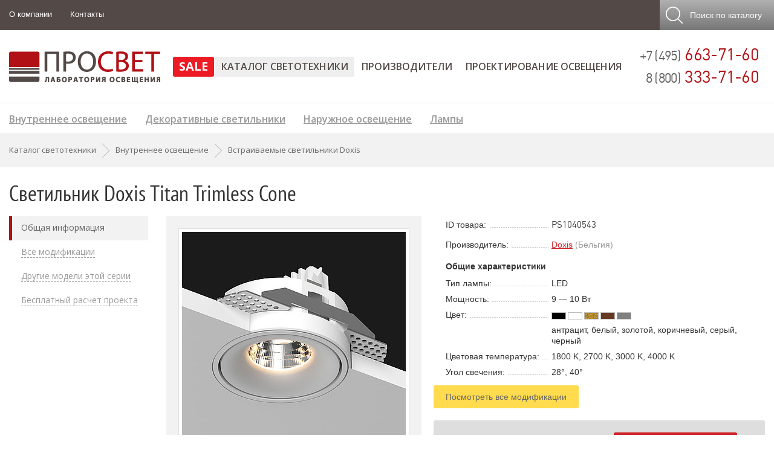

--- FILE ---
content_type: text/html; charset=windows-1251
request_url: https://www.prof-svet.ru/product/doxis/titan-trimless-cone.html
body_size: 25725
content:
<!DOCTYPE HTML PUBLIC '-//W3C//DTD HTML 4.01 Transitional//EN' 'http://www.w3.org/TR/html4/strict.dtd'>

<html prefix="og: https://ogp.me/ns# fb: https://ogp.me/ns/fb# product: https://ogp.me/ns/product# business: https://ogp.me/ns/business# place: http://ogp.me/ns/place#" dir='ltr' lang='ru'>
<head itemscope itemtype='http://schema.org/WPHeader'>
	<meta http-equiv='Content-Type' content='text/html; charset=windows-1251'>

	<title>Doxis Titan Trimless Cone — круглый поворотный LED светильник Doxis | Встраиваемые светильники | PS1040543</title>

	<meta content='IE=Edge' http-equiv='X-UA-Compatible'>
	
	<link rel='stylesheet' type='text/css' href='/images/style21.css' />
	
	<link rel='stylesheet' media='screen and (max-width: 480px)' href='/images/s480.css' />
	<link rel='stylesheet' media='screen and (min-width: 481px) and (max-width: 760px)' href='/images/s760.css' />
	<link rel='stylesheet' media='screen and (min-width: 761px) and (max-width: 1000px)' href='/images/s1000.css' />
	<link rel='stylesheet' media='screen and (max-height: 800px)' href='/images/sh800.css' />
	<link rel='stylesheet' type='text/css' href='/images/buttons.css' />
	<link rel='stylesheet' href='/jquery/slicknav/dist/slicknav.min.css' />
	<link href='https://fonts.googleapis.com/css?family=Open+Sans:400,300,300italic,400italic,600,600italic,700,800,700italic,800italic&subset=latin,cyrillic-ext,latin-ext,cyrillic&display=swap' rel='stylesheet' type='text/css'>
	<link rel='stylesheet' type='text/css' href='/jquery/lightbox/css/lightbox.css'>
	<meta property='og:locale' content='ru-ru' />
	<meta property='og:site_name' content='Лаборатория освещения ПРОСВЕТ' />
	<meta property='business:contact_data:street_address' content='ул. Душинская, д.18, корп. 1' />
	<meta property='business:contact_data:locality' content='г. Москва' />
	<meta property='business:contact_data:postal_code' content='111024' />
	<meta property='business:contact_data:country_name' content='Россия' />
	<meta property='place:location:latitude' content='55.7448204' />
	<meta property='place:location:longitude' content='37.705598' />
	<meta property='business:contact_data:email' content='light@prof-svet.ru' />
	<meta property='business:contact_data:phone_number' content='+7 (495) 663-71-60' />

	
	<meta property='og:image' content='https://www.prof-svet.ru/netcat_files/122/345/df20-20titan20trimless20standard20-01-20-2001_883484dd.jpg' />
	<meta property='og:image:secure_url' content='https://www.prof-svet.ru/netcat_files/122/345/df20-20titan20trimless20standard20-01-20-2001_883484dd.jpg' />
	<meta property='og:type' content='product' />
	<meta property='og:title' content='Doxis Titan Trimless Cone — круглый поворотный LED светильник Doxis | Встраиваемые светильники | PS1040543' />
	<meta property='og:description' content='Встраиваемый светильник Doxis Titan Trimless Cone от официального дилера в РФ — спрашивайте СКИДКИ! &#10148; Наличие на складе &#10148; Бесплатная доставка &#9742; Звоните: +7 (495) 663-71-60' />
	<meta property='og:url' content='https://www.prof-svet.ru/product/doxis/titan-trimless-cone.html' />
	<meta property='product:product_link' content='https://www.prof-svet.ru/product/doxis/titan-trimless-cone.html' />
	<meta property='product:brand' content='Doxis' />
	<meta property='product:category' content='Встраиваемые светильники' />
	<meta property='product:condition' content='new' />
	<meta property='og:availability' content='instock' />
	<meta property='product:price:amount' content='12831' />
	<meta property='product:price:currency' content='RUB' />
	<meta name='viewport' content='width=device-width, initial-scale=1, maximum-scale=1'>
	<meta name='Description' content="&#10149; Встраиваемый светильник Doxis Titan Trimless Cone от официального дилера в РФ — спрашивайте СКИДКИ! &#10148; Наличие на складе &#10148; Бесплатная доставка &#9742; Звоните: +7 (495) 663-71-60">
	<meta name='Keywords' content="">
	<meta name='referrer' content='origin-when-cross-origin'/>

	<meta name='theme-color' content='#ffffff'>
	<link rel='mask-icon' href='/images/favicon/mask-icon.svg' color='#ae1f25'>
	<link rel='apple-touch-icon' href='/images/favicon/apple-touch-icon.png' sizes='180x180'>
	<link rel='manifest' href='/images/favicon/site.webmanifest'>
	<link rel='icon' href='/images/favicon/icon.svg' type='image/svg+xml'>
	<link rel='icon' href='/images/favicon/icon-32.png' type='image/png' sizes='32x32'>
	<link rel='icon' href='/favicon.ico' type='image/x-icon'>
	<link rel='shortcut icon' href='/favicon.ico' type='image/x-icon'>

	<script src='/jquery/jquery.min.js'></script>
  
	<link rel='stylesheet' type='text/css' href='/images/itColor.css' />
	<script type='text/javascript'>var yaParams = {ipaddress: '3.16.47.124'};</script>
</head>

<body>
	<script type='text/javascript'>
		document.write(unescape('%3C%73%63%72%69%70%74%20%74%79%70%65%3D%22%74%65%78%74%2F%6A%61%76%61%73%63%72%69%70%74%22%3E%20%28%66%75%6E%63%74%69%6F%6E%28%6D%2C%65%2C%74%2C%72%2C%69%2C%6B%2C%61%29%7B%20%6D%5B%69%5D%3D%6D%5B%69%5D%7C%7C%66%75%6E%63%74%69%6F%6E%28%29%7B%28%6D%5B%69%5D%2E%61%3D%6D%5B%69%5D%2E%61%7C%7C%5B%5D%29%2E%70%75%73%68%28%61%72%67%75%6D%65%6E%74%73%29%7D%3B%20%6D%5B%69%5D%2E%6C%3D%31%2A%6E%65%77%20%44%61%74%65%28%29%3B%20%66%6F%72%20%28%76%61%72%20%6A%20%3D%20%30%3B%20%6A%20%3C%20%64%6F%63%75%6D%65%6E%74%2E%73%63%72%69%70%74%73%2E%6C%65%6E%67%74%68%3B%20%6A%2B%2B%29%20%7B%69%66%20%28%64%6F%63%75%6D%65%6E%74%2E%73%63%72%69%70%74%73%5B%6A%5D%2E%73%72%63%20%3D%3D%3D%20%72%29%20%7B%20%72%65%74%75%72%6E%3B%20%7D%7D%20%6B%3D%65%2E%63%72%65%61%74%65%45%6C%65%6D%65%6E%74%28%74%29%2C%61%3D%65%2E%67%65%74%45%6C%65%6D%65%6E%74%73%42%79%54%61%67%4E%61%6D%65%28%74%29%5B%30%5D%2C%6B%2E%61%73%79%6E%63%3D%31%2C%6B%2E%73%72%63%3D%72%2C%61%2E%70%61%72%65%6E%74%4E%6F%64%65%2E%69%6E%73%65%72%74%42%65%66%6F%72%65%28%6B%2C%61%29%20%7D%29%28%77%69%6E%64%6F%77%2C%20%64%6F%63%75%6D%65%6E%74%2C%27%73%63%72%69%70%74%27%2C%27%68%74%74%70%73%3A%2F%2F%6D%63%2E%79%61%6E%64%65%78%2E%72%75%2F%6D%65%74%72%69%6B%61%2F%74%61%67%2E%6A%73%27%2C%20%27%79%6D%27%29%3B%20%79%6D%28%38%36%32%32%35%35%2C%20%27%69%6E%69%74%27%2C%20%7B%70%61%72%61%6D%73%3A%77%69%6E%64%6F%77%2E%79%61%50%61%72%61%6D%73%2C%20%77%65%62%76%69%73%6F%72%3A%74%72%75%65%2C%20%63%6C%69%63%6B%6D%61%70%3A%74%72%75%65%2C%20%61%63%63%75%72%61%74%65%54%72%61%63%6B%42%6F%75%6E%63%65%3A%74%72%75%65%2C%20%74%72%61%63%6B%4C%69%6E%6B%73%3A%74%72%75%65%7D%29%3B%20%3C%2F%73%63%72%69%70%74%3E%20%3C%6E%6F%73%63%72%69%70%74%3E%3C%64%69%76%3E%3C%69%6D%67%20%73%72%63%3D%22%68%74%74%70%73%3A%2F%2F%6D%63%2E%79%61%6E%64%65%78%2E%72%75%2F%77%61%74%63%68%2F%38%36%32%32%35%35%22%20%73%74%79%6C%65%3D%22%70%6F%73%69%74%69%6F%6E%3A%61%62%73%6F%6C%75%74%65%3B%20%6C%65%66%74%3A%2D%39%39%39%39%70%78%3B%22%20%61%6C%74%3D%22%22%20%2F%3E%3C%2F%64%69%76%3E%3C%2F%6E%6F%73%63%72%69%70%74%3E'));
		document.write(unescape('%3C%73%63%72%69%70%74%3E%0A%20%20%28%66%75%6E%63%74%69%6F%6E%28%69%2C%73%2C%6F%2C%67%2C%72%2C%61%2C%6D%29%7B%69%5B%27%47%6F%6F%67%6C%65%41%6E%61%6C%79%74%69%63%73%4F%62%6A%65%63%74%27%5D%3D%72%3B%69%5B%72%5D%3D%69%5B%72%5D%7C%7C%66%75%6E%63%74%69%6F%6E%28%29%7B%0A%20%20%28%69%5B%72%5D%2E%71%3D%69%5B%72%5D%2E%71%7C%7C%5B%5D%29%2E%70%75%73%68%28%61%72%67%75%6D%65%6E%74%73%29%7D%2C%69%5B%72%5D%2E%6C%3D%31%2A%6E%65%77%20%44%61%74%65%28%29%3B%61%3D%73%2E%63%72%65%61%74%65%45%6C%65%6D%65%6E%74%28%6F%29%2C%0A%20%20%6D%3D%73%2E%67%65%74%45%6C%65%6D%65%6E%74%73%42%79%54%61%67%4E%61%6D%65%28%6F%29%5B%30%5D%3B%61%2E%61%73%79%6E%63%3D%31%3B%61%2E%73%72%63%3D%67%3B%6D%2E%70%61%72%65%6E%74%4E%6F%64%65%2E%69%6E%73%65%72%74%42%65%66%6F%72%65%28%61%2C%6D%29%0A%20%20%7D%29%28%77%69%6E%64%6F%77%2C%64%6F%63%75%6D%65%6E%74%2C%27%73%63%72%69%70%74%27%2C%27%2F%2F%77%77%77%2E%67%6F%6F%67%6C%65%2D%61%6E%61%6C%79%74%69%63%73%2E%63%6F%6D%2F%61%6E%61%6C%79%74%69%63%73%2E%6A%73%27%2C%27%67%61%27%29%3B%0A%0A%20%20%67%61%28%27%63%72%65%61%74%65%27%2C%20%27%55%41%2D%36%36%31%34%36%31%39%30%2D%31%27%2C%20%27%61%75%74%6F%27%29%3B%0A%20%20%67%61%28%27%73%65%6E%64%27%2C%20%27%70%61%67%65%76%69%65%77%27%29%3B%0A%3C%2F%73%63%72%69%70%74%3E'));
	</script>

<div id='mainBody'>
	<div id='mainHeader'>
		<div id='header1'>
			<div class='mainContainer p0'>
				<div id='header1_menu' class='hide480'><ul><li><a href='/about/' class='elem'>О компании</a></li><li><a href='/contacts/' class='elem'>Контакты</a></li></ul></div>
				<div id='_mobPhone'><a href='tel:++74956637160' class='whitelink'>+7 (495) 663-71-60</a></div>
				
				<noindex><div id='toCartButton' style='display:none'><a class='showOrderAction hand'></a></div></noindex>
				<noindex><div id='toSearchButton'>
					<a class='hand' id='topSearchOpen'><span class='hide760'>Поиск</span><span class='hide1000'> по каталогу</span></a>
					<form method=get action='/search/'>
						<input type='text' name='text' class='SZ_input' id='topSearchInput' placeholder='Поиск по артикулу или названию'>
						<input type='submit' value='Найти' id='topSearchSubmit' class='SZ_btn SZ_btn_gray SZ_btn_32'>
					</form>
				</div></noindex>
			</div>
		</div>
		<div id='header2'>
			<div class='mainContainer'>
				<div class='header_logo'><noindex><a href='/' rel='nofollow'><img src='[data-uri]' alt='ПРОСВЕТ'></a></noindex></div>
				<div class='header_phone nodec hide760'>
					<span class='gray2 f22'>+7 (495)</span> 663-71-60<br>
					<span class='gray2 f22'>8 (800)</span> 333-71-60
				</div>
				<div id='header2_menu'><ul id='header2Links'><li class='topMenuSub224'><a href='/sale/'  rel='nofollow'>SALE</a></li><li ><a href='/catalog/' class='active' >Каталог светотехники</a></li><li ><a href='/brands/' >Производители</a></li><li ><a href='/osveshenie/' >Проектирование освещения</a></li><li style='display:none' ><a href='/about/'>О компании</a></li><li style='display:none' ><a href='/contacts/'>Контакты и схема проезда</a></li></ul></div>
			</div>
		</div>
	</div>
	
	
		<div id='_containerMenu2'>
			<div class='siteMenu3 mainContainer hide760'><a id='siteMenu3_elem96' rel='96' href='/catalog/indoor/' class='elem expandable'>Внутреннее освещение</a><a id='siteMenu3_elem237' rel='237' href='/catalog/dekorativnye-svetilniki/' class='elem expandable'>Декоративные светильники</a><a id='siteMenu3_elem97' rel='97' href='/catalog/outdoor/' class='elem expandable'>Наружное освещение</a><a id='siteMenu3_elem95' rel='95' href='/lamps/' class='elem expandable'>Лампы</a></div>
			<div id='_containerMenuExpand'><div id='_menuExpandInner'><div class='menuExpandData' id='menuExpandData96' rel='96'><div class='cf'><a href='/catalog/indoor/recessed/' class='cf nwrp menu3Expand'><img src='/images/title/icons2/98.png'><span>Встраиваемые светильники</span></a><a href='/catalog/indoor/ceiling/' class='cf nwrp menu3Expand'><img src='/images/title/icons2/100.png'><span>Подвесные светильники</span></a><a href='/catalog/indoor/laid-on/' class='cf nwrp menu3Expand'><img src='/images/title/icons2/99.png'><span>Накладные светильники</span></a></div><div class='cf'><a href='/catalog/indoor/tracks/' class='cf nwrp menu3Expand'><img src='/images/title/icons2/101.png'><span>Трековые светильники</span></a><a href='/catalog/indoor/modulnye/' class='cf nwrp menu3Expand'><img src='/images/title/icons2/268.png'><span>Модульные светильники</span></a><a href='/catalog/indoor/shinoprovod/' class='cf nwrp menu3Expand'><img src='/images/title/icons2/349.png'><span>Трековые системы освещения</span></a></div><div class='cf'><a href='/catalog/indoor/led-lenta/' class='cf nwrp menu3Expand'><img src='/images/title/icons2/227.png'><span>Светодиодная лента</span></a><a href='/catalog/indoor/led-profil/' class='cf nwrp menu3Expand'><img src='/images/title/icons2/335.png'><span>Светодиодный профиль</span></a></div></div><div class='menuExpandData' id='menuExpandData237' rel='237'><div class='cf'><a href='/catalog/dekorativnye-svetilniki/lyustry/' class='cf nwrp menu3Expand'><img src='/images/title/icons2/238.png'><span>Люстры</span></a><a href='/catalog/dekorativnye-svetilniki/bra/' class='cf nwrp menu3Expand'><img src='/images/title/icons2/239.png'><span>Бра</span></a><a href='/catalog/dekorativnye-svetilniki/potolochnye/' class='cf nwrp menu3Expand'><img src='/images/title/icons2/292.png'><span>Потолочные светильники</span></a></div><div class='cf'><a href='/catalog/dekorativnye-svetilniki/nastolnye-lampy/' class='cf nwrp menu3Expand'><img src='/images/title/icons2/242.png'><span>Настольные лампы</span></a><a href='/catalog/dekorativnye-svetilniki/torshery/' class='cf nwrp menu3Expand'><img src='/images/title/icons2/241.png'><span>Торшеры</span></a><a href='/catalog/dekorativnye-svetilniki/napolnye-svetilniki/' class='cf nwrp menu3Expand'><img src='/images/title/icons2/243.png'><span>Напольные светильники</span></a></div><div class='cf'><a href='/catalog/dekorativnye-svetilniki/spoty/' class='cf nwrp menu3Expand'><img src='/images/title/icons2/240.png'><span>Споты</span></a><a href='/catalog/dekorativnye-svetilniki/tochechnye-svetilniki/' class='cf nwrp menu3Expand'><img src='/images/title/icons2/249.png'><span>Точечные светильники</span></a><a href='/catalog/dekorativnye-svetilniki/led-decor/' class='cf nwrp menu3Expand'><img src='/images/title/icons2/336.png'><span>Светодиодные украшения и декор</span></a></div></div><div class='menuExpandData' id='menuExpandData97' rel='97'><div class='cf'><a href='/catalog/outdoor/recessed/' class='cf nwrp menu3Expand'><img src='/images/title/icons2/105.png'><span>Уличные встраиваемые светильники</span></a><a href='/catalog/outdoor/laid-on/' class='cf nwrp menu3Expand'><img src='/images/title/icons2/106.png'><span>Уличные накладные светильники</span></a><a href='/catalog/outdoor/decor/' class='cf nwrp menu3Expand'><img src='/images/title/icons2/229.png'><span>Уличные декоративные светильники</span></a></div><div class='cf'><a href='/catalog/outdoor/projectors/' class='cf nwrp menu3Expand'><img src='/images/title/icons2/102.png'><span>Прожекторы</span></a><a href='/catalog/outdoor/street/' class='cf nwrp menu3Expand'><img src='/images/title/icons2/103.png'><span>Консольные светильники</span></a><a href='/catalog/outdoor/ceiling/' class='cf nwrp menu3Expand'><img src='/images/title/icons2/202.png'><span>Уличные подвесные светильники</span></a></div><div class='cf'><a href='/catalog/outdoor/led-lenta-ip65/' class='cf nwrp menu3Expand'><img src='/images/title/icons2/228.png'><span>Влагозащищенная светодиодная лента</span></a></div></div><div class='menuExpandData' id='menuExpandData95' rel='95'><div class='cf'><a href='/lamps/metal-halide/' class='cf nwrp menu3Expand'><img src='/images/title/icons2/109.png'><span>Металлогалогенные лампы</span></a><a href='/lamps/lyuminescentnye-lampy/' class='cf nwrp menu3Expand'><img src='/images/title/icons2/193.png'><span>Люминесцентные лампы</span></a><a href='/lamps/compact/' class='cf nwrp menu3Expand'><img src='/images/title/icons2/108.png'><span>Компактные люминесцентные лампы</span></a></div><div class='cf'><a href='/lamps/natrievye-lampy/' class='cf nwrp menu3Expand'><img src='/images/title/icons2/197.png'><span>Натриевые лампы</span></a><a href='/lamps/galogennye-lampy/' class='cf nwrp menu3Expand'><img src='/images/title/icons2/192.png'><span>Галогенные лампы</span></a><a href='/lamps/rtutnye-lampy/' class='cf nwrp menu3Expand'><img src='/images/title/icons2/195.png'><span>Ртутные лампы</span></a></div></div></div></div>
			<div id='mobileMenuExpand'></div><script>$(document).ready(function(){$("div#mobileMenuExpand").html(base64_decode("[base64]/[base64]/[base64]/[base64]/[base64]/0Ys8L2E+PC9saT48bGk+PGEgaHJlZj0nL2xhbXBzL2x5dW1pbmVzY2VudG55ZS1sYW1weS8nPtCb0Y7QvNC40L3QtdGB0YbQtdC90YLQvdGL0LUg0LvQsNC80L/RizwvYT48L2xpPjxsaT48YSBocmVmPScvbGFtcHMvY29tcGFjdC8nPtCa0L7QvNC/0LDQutGC0L3Ri9C1INC70Y7QvNC40L3QtdGB0YbQtdC90YLQvdGL0LUg0LvQsNC80L/RizwvYT48L2xpPjxsaT48YSBocmVmPScvbGFtcHMvbmF0cmlldnllLWxhbXB5Lyc+0J3QsNGC0YDQuNC10LLRi9C1INC70LDQvNC/0Ys8L2E+PC9saT48bGk+PGEgaHJlZj0nL2xhbXBzL2dhbG9nZW5ueWUtbGFtcHkvJz7Qk9Cw0LvQvtCz0LXQvdC90YvQtSDQu9Cw0LzQv9GLPC9hPjwvbGk+PGxpPjxhIGhyZWY9Jy9sYW1wcy9ydHV0bnllLWxhbXB5Lyc+0KDRgtGD0YLQvdGL0LUg0LvQsNC80L/RizwvYT48L2xpPjwvdWw+PC9saT48L3VsPg=="))});</script>
		</div>
	

	<div id='mainContent'>
		<div itemscope itemtype='http://schema.org/BreadcrumbList' class='breadCC grayblock'><div class='mainContainer overflow'><span itemprop='itemListElement' itemscope itemtype='http://schema.org/ListItem'><a href='/catalog/indoor/recessed/' itemprop='item' class='graylink nodec nwrp'><span itemprop='name'>Каталог светотехники</span></a><meta itemprop='position' content='0'></span><div class='breadCCdivider'></div><span itemprop='itemListElement' itemscope itemtype='http://schema.org/ListItem'><a href='/catalog/indoor/' itemprop='item' class='graylink nodec nwrp'><span itemprop='name'>Внутреннее освещение</span></a><meta itemprop='position' content='1'></span><div class='breadCCdivider'></div><span itemprop='itemListElement' itemscope itemtype='http://schema.org/ListItem'><a href='/catalog/indoor/recessed/doxis.html' itemprop='item' class='graylink nodec nwrp'><span itemprop='name'>Встраиваемые светильники Doxis</span></a><meta itemprop='position' content='2'></span></div></div>
		<div class='mainContainer pt2 pb3'>

<!-- content -->


	<h1 id='info' class='pb2'>Светильник Doxis Titan Trimless Cone</h1>
	



<script>var productShortInfoData = new Array();</script>
<script src='/jquery/slick/slick.min.js'></script>
<script src='/jquery/productPage2017.js'></script>
<script src='/jquery/zoom/jquery.zoom.min.js'></script>

<input type='hidden' id='curParam1' value='40543'>
<input type='hidden' id='curParam2' value='70'>





<div itemscope itemtype='http://schema.org/Product' class='productPageTopContainer cf'>
  <meta itemprop='name' content='Светильник Doxis Titan Trimless Cone'>
  <meta itemprop='description' content='Встраиваемый светильник Doxis Titan Trimless Cone от официального дилера в РФ — спрашивайте СКИДКИ! &#10148; Наличие на складе &#10148; Бесплатная доставка &#9742; Звоните: +7 (495) 663-71-60'>
<noindex>
<div class='productPageMenuContainer'>
  <div class='productPageMenu'>
    <div class='productShortInfo'>
	<div class='ml2 h4'></div>
	<div class='shortPic center brdA m-t hidden'></div>
	<div class='shortPrice f20 bold ml2 m-t'></div>
    </div>
    <ul>
	<li class='active_element'><a href='#info' class='brdDashGray'>Общая информация</a></li>
	
	<li><a href='#modifications' class='brdDashGray'>Все модификации</a></li>
	<li><a href='#other' class='brdDashGray'>Другие модели этой серии</a></li>
	
	<li><a href='#formTitleBlock' class='brdDashGray'>Бесплатный расчет проекта</a></li>
    </ul>
  </div>
</div>
</noindex>
	<div class='productPageImage'>
	  <div class='productPageZoom hide760'><div></div></div>

	  <div class='productPageBigPic'><div class='js_slick_thumbs'><div class='slick js_image_slick brdA'><div class='productGalleryPic'><a href='/netcat_files/122/345/df20-20titan20trimless20standard20-01-20-2001_68eb7b49.jpg' data-lightbox='productGallery'><img itemprop='image' src='/netcat_files/122/345/df20-20titan20trimless20standard20-01-20-2001_883484dd.jpg' data-src='/netcat_files/122/345/df20-20titan20trimless20standard20-01-20-2001_68eb7b49.jpg' alt='Светильник Doxis Titan Trimless Cone PS1040543'></a></div><div class='productGalleryPic'><a href='/netcat_files/122/345/pf20-20titan20trimless20gypkit20-200120-single20concrete20ceiling-_df1c6c84d2eae.jpg' data-lightbox='productGallery'><img itemprop='image' src='/netcat_files/122/345/pf20-20titan20trimless20gypkit20-200120-single20concrete20ceiling-_7972684499fb73.jpg' data-src='/netcat_files/122/345/pf20-20titan20trimless20gypkit20-200120-single20concrete20ceiling-_df1c6c84d2eae.jpg'></a></div><div class='productGalleryPic'><a href='/netcat_files/122/345/pf20-20titan20trimless20gypkit20-200220-double20concrete20ceiling-_30eb0310.jpg' data-lightbox='productGallery'><img itemprop='image' src='/netcat_files/122/345/pf20-20titan20trimless20gypkit20-200220-double20concrete20ceiling-_19c6ff50f9bd.jpg' data-src='/netcat_files/122/345/pf20-20titan20trimless20gypkit20-200220-double20concrete20ceiling-_30eb0310.jpg'></a></div><div class='productGalleryPic'><a href='/netcat_files/122/345/pf20-20titan20trimless20standard20-01-20-200220-color20white-_62fd5d13998f8.jpg' data-lightbox='productGallery'><img itemprop='image' src='/netcat_files/122/345/pf20-20titan20trimless20standard20-01-20-200220-color20white-_2dd2e0.jpg' data-src='/netcat_files/122/345/pf20-20titan20trimless20standard20-01-20-200220-color20white-_62fd5d13998f8.jpg'></a></div><div class='productGalleryPic'><a href='/netcat_files/122/345/pf20-20titan20trimless20standard20-03-20-200220-color20black-_dc7e76a.jpg' data-lightbox='productGallery'><img itemprop='image' src='/netcat_files/122/345/pf20-20titan20trimless20standard20-03-20-200220-color20black-_ceb9e679dff1bf.jpg' data-src='/netcat_files/122/345/pf20-20titan20trimless20standard20-03-20-200220-color20black-_dc7e76a.jpg'></a></div><div class='productGalleryPic'><a href='/netcat_files/122/345/pf20-20titan20trimless20standard20-07-20-200220-color20anthracite-_eef3849.jpg' data-lightbox='productGallery'><img itemprop='image' src='/netcat_files/122/345/pf20-20titan20trimless20standard20-07-20-200220-color20anthracite-_7c83b54dbfa098d.jpg' data-src='/netcat_files/122/345/pf20-20titan20trimless20standard20-07-20-200220-color20anthracite-_eef3849.jpg'></a></div><div class='productGalleryPic'><a href='/netcat_files/122/345/pf20-20titan20trimless20standard20-16-20-200220-color20gold-_fda5b8ba34a8b.jpg' data-lightbox='productGallery'><img itemprop='image' src='/netcat_files/122/345/pf20-20titan20trimless20standard20-16-20-200220-color20gold-_429a550d05.jpg' data-src='/netcat_files/122/345/pf20-20titan20trimless20standard20-16-20-200220-color20gold-_fda5b8ba34a8b.jpg'></a></div><div class='productGalleryPic'><a href='/netcat_files/122/345/pf20-20titan20trimless20standard20-18-20-200220-color20grey-_9c31ed.jpg' data-lightbox='productGallery'><img itemprop='image' src='/netcat_files/122/345/pf20-20titan20trimless20standard20-18-20-200220-color20grey-_eeee0dfe.jpg' data-src='/netcat_files/122/345/pf20-20titan20trimless20standard20-18-20-200220-color20grey-_9c31ed.jpg'></a></div><div class='productGalleryPic'><a href='/netcat_files/122/345/pf20-20titan20trimless20standard20-22-20-200220-color20white20-20chrome-_ebc1f.jpg' data-lightbox='productGallery'><img itemprop='image' src='/netcat_files/122/345/pf20-20titan20trimless20standard20-22-20-200220-color20white20-20chrome-_ddfb5bac811.jpg' data-src='/netcat_files/122/345/pf20-20titan20trimless20standard20-22-20-200220-color20white20-20chrome-_ebc1f.jpg'></a></div><div class='productGalleryPic'><a href='/netcat_files/122/345/pf20-20titan20trimless20standard20-24-20-200220-color20copper-_5e404649928a7.jpg' data-lightbox='productGallery'><img itemprop='image' src='/netcat_files/122/345/pf20-20titan20trimless20standard20-24-20-200220-color20copper-_8f60ba56d4661a.jpg' data-src='/netcat_files/122/345/pf20-20titan20trimless20standard20-24-20-200220-color20copper-_5e404649928a7.jpg'></a></div><div class='productGalleryPic'><a href='/netcat_files/122/345/pf20-20titan20trimless20standard20-25-20-200220-color20smoked20brown-_20dbb68b8.jpg' data-lightbox='productGallery'><img itemprop='image' src='/netcat_files/122/345/pf20-20titan20trimless20standard20-25-20-200220-color20smoked20brown-_741ce95027333d.jpg' data-src='/netcat_files/122/345/pf20-20titan20trimless20standard20-25-20-200220-color20smoked20brown-_20dbb68b8.jpg'></a></div><div class='productGalleryPic'><a href='/netcat_files/122/345/pf20-20titan20trimless20standard20organic20-01-20-2001_264844.jpg' data-lightbox='productGallery'><img itemprop='image' src='/netcat_files/122/345/pf20-20titan20trimless20standard20organic20-01-20-2001_c50a6afd61f.jpg' data-src='/netcat_files/122/345/pf20-20titan20trimless20standard20organic20-01-20-2001_264844.jpg'></a></div><div class='productGalleryPic'><a href='/netcat_files/122/345/sf20-20titan20trimless20standard20-2001_9252ab.jpg' data-lightbox='productGallery'><img itemprop='image' src='/netcat_files/122/345/sf20-20titan20trimless20standard20-2001_652f9e67.jpg' data-src='/netcat_files/122/345/sf20-20titan20trimless20standard20-2001_9252ab.jpg'></a></div><div class='productGalleryPic'><a href='/netcat_files/122/345/sf20-20titan20trimless20standard20-2002_1a6f140a172066.jpg' data-lightbox='productGallery'><img itemprop='image' src='/netcat_files/122/345/sf20-20titan20trimless20standard20-2002_f82535.jpg' data-src='/netcat_files/122/345/sf20-20titan20trimless20standard20-2002_1a6f140a172066.jpg'></a></div></div><div class='js_slick_thumbs_nav cf hide760'><div class='js_slick_thumb'><img src='/netcat_files/122/345/df20-20titan20trimless20standard20-01-20-2001_b0de1.jpg'></div><div class='js_slick_thumb'><img src='/netcat_files/122/345/pf20-20titan20trimless20gypkit20-200120-single20concrete20ceiling-_581d1d756f5.jpg'></div><div class='js_slick_thumb'><img src='/netcat_files/122/345/pf20-20titan20trimless20gypkit20-200220-double20concrete20ceiling-_9d3bca42.jpg'></div><div class='js_slick_thumb'><img src='/netcat_files/122/345/pf20-20titan20trimless20standard20-01-20-200220-color20white-_3e98abf9.jpg'></div><div class='js_slick_thumb'><img src='/netcat_files/122/345/pf20-20titan20trimless20standard20-03-20-200220-color20black-_73e80ad.jpg'></div><div class='js_slick_thumb'><img src='/netcat_files/122/345/pf20-20titan20trimless20standard20-07-20-200220-color20anthracite-_11540.jpg'></div><div class='js_slick_thumb'><img src='/netcat_files/122/345/pf20-20titan20trimless20standard20-16-20-200220-color20gold-_87199b6fffc.jpg'></div><div class='js_slick_thumb'><img src='/netcat_files/122/345/pf20-20titan20trimless20standard20-18-20-200220-color20grey-_b3ca79c03d.jpg'></div><div class='js_slick_thumb'><img src='/netcat_files/122/345/pf20-20titan20trimless20standard20-22-20-200220-color20white20-20chrome-_885c25822f.jpg'></div><div class='js_slick_thumb'><img src='/netcat_files/122/345/pf20-20titan20trimless20standard20-24-20-200220-color20copper-_fd5e5b2872ed80c.jpg'></div><div class='js_slick_thumb'><img src='/netcat_files/122/345/pf20-20titan20trimless20standard20-25-20-200220-color20smoked20brown-_610711a39da4.jpg'></div><div class='js_slick_thumb'><img src='/netcat_files/122/345/pf20-20titan20trimless20standard20organic20-01-20-2001_411698.jpg'></div><div class='js_slick_thumb'><img src='/netcat_files/122/345/sf20-20titan20trimless20standard20-2001_ed4986433ffc66f.jpg'></div><div class='js_slick_thumb'><img src='/netcat_files/122/345/sf20-20titan20trimless20standard20-2002_5340975c02aac.jpg'></div></div></div><script>productShortInfoData.Pic = "<img src='/netcat_files/122/345/df20-20titan20trimless20standard20-01-20-2001_883484dd.jpg'>";</script></div>

	  <div class='mt2 brdt'>
		
		<div class='pdfLink'><a href='/files/getFile.php?f=INST/DOXIS-MI-Titan-Trimless-Concrete.pdf'>Руководство по монтажу</a><div class='gray'>PDF, 4.45 Мб</div></div>
		
		<div class='small2 gray p-t pl2 p-r hide760'>&#10149; Узнать о СКИДКЕ на Doxis Titan Trimless Cone, купить светильник Doxis у официального дилера в РФ — вся информация по бесплатному телефону <b>8 (800) 333-71-60</b> или через форму заказа на сайте.</div>
	  </div>
	</div>
	<div class='productPageParams'>
	  
	  
	  
	<table cellpadding=0 cellspacing=0 class='w100'>
	  <tr>
		<td class='modName p-b'><noindex><span>ID товара:</span></noindex></td>
		<td class='modVal'><div class='productPageID'>PS1040543</div></td>
	  </tr>
	  <tr>
		<td class='modName'><span>Производитель:</span></td>
		<td class='modVal'><a href='/brands/doxis.html'>Doxis</a> <span class='gray'>(Бельгия)</span></td>
	  </tr>
	
	
	
		  <tr>
			<td colspan=2 class='modHead'>Общие характеристики</td>
		  </tr>
		 
		
		  <tr>
			<td class='modName'><span>Тип лампы:</span></td>
			<td class='modVal'>LED</td>
		  </tr>

		
		  <tr>
			<td class='modName'><span>Мощность:</span></td>
			<td class='modVal'>9&nbsp;—&nbsp;10 В<span>т</span></td>
		  </tr>
		
		  <tr>
			<td class='modName'><span>Цвет:</span></td>
			<td class='modVal'><div class='clr cf p-t2 p-b2'><noindex><div class='catalogColorElem fl' alt='&#8226; антрацит
&#8226; черный' title='&#8226; антрацит
&#8226; черный'><div class='itColor48 w22'></div></div><div class='catalogColorElem fl' alt='белый' title='белый'><div class='itColor46 w22'></div></div><div class='catalogColorElem fl' alt='золотой' title='золотой'><div class='itColor30 w22'></div></div><div class='catalogColorElem fl' alt='коричневый' title='коричневый'><div class='itColor47 w22'></div></div><div class='catalogColorElem fl' alt='серый' title='серый'><div class='itColor49 w22'></div></div></noindex></div>антрацит, белый, золотой, коричневый, серый, черный</td>
		  </tr>
		
		  <tr>
			<td class='modName p-r'><span>Цветовая&nbsp;температура:</span></td>
			<td class='modVal'>1800 K, 2700 K, 3000 K, 4000 K</td>
		  </tr>
		
		  <tr>
			<td class='modName'><span>Угол свечения:</span></td>
			<td class='modVal'>28°, 40°</td>
		  </tr>
		
	
	
	  <tr>
		<td colspan=2 class='pr2 p-t'><noindex><a href='#modifications' rel='nofollow' onclick="$('html,body').animate({scrollTop: $('#modifications').offset().top}, 200)" class='orderBtnYellowSmall'>Посмотреть все модификации</a></noindex></td>
	  </tr>
	

	</table>
	<table cellpadding=0 cellspacing=0 class='w100'>
	  <tr>
		<td colspan=2>
		  <!-- -->
		  <noindex><div class='orderAnnounceBlock' id='orderAnnounceBlock'><div class='orderAnnounce'><div class='orderAnnounce2' id='orderAnnounce2'><div class='orderAnnounceTitle'>Товар успешно добавлен в заказ!<div class='orderCloseBtn closeAnnounceAction frnc rel' style='top:-15px'><img src='/images/1x1.gif' width=18 height=18 alt='Закрыть' title='Закрыть'></div>
                </div><div class='orderAnnounceTable brdb'><table cellpadding=0 cellspacing=0><tr><td class='middle center brdA' style='width:77px;height:77px'><img src='/netcat_files/308/346/pf20-20titan20trimless20standard20cone20-01-20-2001_c0ac0507e.jpg' style='max-width:75px;max-height:75px'></td><td class='middle p-r' style='padding-left:20px'><div class='small2' style='min-height:20px'>Titan Trimless Cone</div><div class='small2 gray' style='height:20px'>Doxis (Бельгия)</div></td><td class='middle p-r p-l'><div class='small2' style='height:20px'><b>Цена:</b></div><div class='small2 nwrp' style='height:20px'>от 12 831 р.</div></td><td class='middle p-r p-l' style='width:120px'><div class='small2' style='height:20px'><b>Количество:</b></div><div class='small2' style='height:20px'><input type='text' class='new small2 m-r2' id='orderItemCount'  value='1' style='height:16px;width:40px'> шт.<img src='/images/loader1.gif' id='countLoader' class='p-l invis'></div></td></tr></table></div><div class='p-r p-l small2'>Вы в любой момент можете просмотреть, отредактировать или удалить данную позицию заказа, а также отправить текущий заказ менеджеру на обработку и расчёт.</div><div class='orderAnnounceBottom'><div class='closeAnnounceAction SZ_btn SZ_btn_gray fl'>Закрыть</div><div class='radius5 showOrderAction SZ_btn SZ_btn_red fr'>Просмотр и отправка заказа</div></div></div></div></div></noindex>
		  <div itemprop='offers' itemscope itemtype='http://schema.org/AggregateOffer' id='priceBlock' class='cf'>
		    <meta itemprop='itemCondition' content='https://schema.org/NewCondition' />
		    <meta itemprop='availability' content='https://schema.org/InStock' />
		    <div class='priceData cf'>
			
			  
			  <div class='productPagePrice'>
				<span class='f24 nobold'>от </span>12 831 р.
				<meta itemprop='lowPrice' content='12831'>
			  </div>
			
			  <meta itemprop='priceCurrency' content='RUB'>

			
			

			<div id='questionIcon' style=''><img src='/images/icons/question-gray.png'></div>
			<div class='orderBtnRed' id='addOrderBtn' style=''>Добавить в заказ</div>
			<div class='orderBtnGray showOrderAction' id='showOrderActionBtn' style='display:none'>Просмотр заказа</div>
			<div style='display:none' id='showOrderBtn1Txt'><div style='padding-right:15px'>Товар добавлен в заказ.</div></div>
			<div id='questionText'><div class='rel'><div class='questionBlock'><div class='questionTop'>Для чего это нужно?</div><div class='questionInner'>Предварительный заказ с сайта позволяет максимально быстро отправить заявку менеджеру компании на создание коммерческого предложения с подробным расчётом стоимости, указанием возможных скидок и сроков поставки оборудования.</div></div></div></div>
			
		    </div>

		    <div class='productPageExtraPopup hidden'></div>
		    <div class='productPageExtra cf'>
			<div class='productPageExtraItem' id='ButtonDiscount'><div>Получить скидку</div></div>
			<div class='productPageExtraItem' id='ButtonFZ'><div>44-ФЗ и 223-ФЗ</div></div>
			<div class='productPageExtraItem' id='ButtonCheap'><div>Нашли дешевле?</div></div>
			<div class='productPageExtraItem' id='ButtonDelivery'><div>Бесплатная доставка</div></div>
		    </div>

		  </div>
		  <!-- -->

		
		
		
			<noindex>
			  <div class='mt2 m-b cf'><center><img src='/images/icons/tick-shield.png' class='rel m-r2' style='top:2px'>Товар является оригинальной продукцией фабрики <b>Doxis</b><br><br>Уважаемые клиенты! <b>С 25 марта 2024 года</b> срок поставки на бельгийские светильники Doxis — <b>от 45 дней</b>. Цены в рублях <b>снижены на 30%</b>. <span class='nwrp'>Все подробности по телефону: +7 (495) 663-71-60</span></center></div>
			</noindex>
		

		</td>
	  </tr>

	
	  <tr>
		<td colspan=2></td>
	  </tr>
	</table>
	</div>
</div>

<br clear=all>
<div class='productPageDescription'>



<h2 class='productPageTitle' name='modifications' id='modifications'>Все модификации светильника Doxis Titan Trimless Cone</h2><div id='showModificationsContainer'><div class='selectModel_buttons'><table cellpadding=0 cellspacing=0 class='w100'><tr><td class='bold'>Цвет:</td><td><div class='SZ_btn_grayA btnFilter SZ_btn SZ_btn_medium middle mtb2p' attr='color' rel='белый'>белый</div> <div class='SZ_btn_grayA btnFilter SZ_btn SZ_btn_medium middle mtb2p' attr='color' rel='черный'>черный</div> <div class='SZ_btn_grayA btnFilter SZ_btn SZ_btn_medium middle mtb2p' attr='color' rel='антрацит'>антрацит</div> <div class='SZ_btn_grayA btnFilter SZ_btn SZ_btn_medium middle mtb2p' attr='color' rel='золотой'>золотой</div> <div class='SZ_btn_grayA btnFilter SZ_btn SZ_btn_medium middle mtb2p' attr='color' rel='серый'>серый</div> <div class='SZ_btn_grayA btnFilter SZ_btn SZ_btn_medium middle mtb2p' attr='color' rel='коричневый'>коричневый</div> </td></tr><tr><td class='bold'>Мощность:</td><td><div class='SZ_btn_grayA btnFilter SZ_btn SZ_btn_medium middle mtb2p' attr='power' rel='9,4'>9.4 В<span>т</span></div> <div class='SZ_btn_grayA btnFilter SZ_btn SZ_btn_medium middle mtb2p' attr='power' rel='10,1'>10.1 В<span>т</span></div> </td></tr><tr><td class='bold'>Угол свечения:</td><td><div class='SZ_btn_grayA btnFilter SZ_btn SZ_btn_medium middle mtb2p' attr='beam' rel='28°'>28°</div> <div class='SZ_btn_grayA btnFilter SZ_btn SZ_btn_medium middle mtb2p' attr='beam' rel='40°'>40°</div> </td></tr></table></div><div class='showModificationsBlock'><div class='showModifications'><table cellpadding=0 cellspacing=0><thead><tr><th class='brdb'>Артикул</th><th class='brdb'>Название</th><th class='brdb center hide480'>Цвет</th><th class='brdb center hide480'>Угол свечения</th><th class='brdb center hide480'>Источник света</th><th class='brdb center hide480'>Мощность, В<span>т</span></th><th class='brdb center hide480'>Цветовая температура</th><th class='brdb center hide480'>Диммирование</th></tr></thead><tr class='row'><td class='brdb gray2'><a href='/product/doxis/1016-28-24-927-01-titan-trimless-st-cone-927-28-white-non-dim-driver.html'>1016.28.24.927.01</a></td><td class='brdb gray2'>Titan Trimless St Cone 927 28° White + Non Dim Driver</td><td class='brdb center gray2 hide480'>белый</td><td class='brdb center gray2 hide480'>28°</td><td class='brdb center gray2 hide480'>LED</td><td class='brdb center gray2 hide480'>1х10.1</td><td class='brdb center gray2 hide480'>2700 K</td><td class='brdb center gray2 hide480'></td></tr><tr class='row'><td class='brdb gray2'><a href='/product/doxis/1016-28-24-927-03-titan-trimless-st-cone-927-28-black-non-dim-driver.html'>1016.28.24.927.03</a></td><td class='brdb gray2'>Titan Trimless St Cone 927 28° Black + Non Dim Driver</td><td class='brdb center gray2 hide480'>черный</td><td class='brdb center gray2 hide480'>28°</td><td class='brdb center gray2 hide480'>LED</td><td class='brdb center gray2 hide480'>1х10.1</td><td class='brdb center gray2 hide480'>2700 K</td><td class='brdb center gray2 hide480'></td></tr><tr class='row'><td class='brdb gray2'><a href='/product/doxis/1016-28-24-927-07-titan-trimless-st-cone-927-28-anthr-non-dim-driver.html'>1016.28.24.927.07</a></td><td class='brdb gray2'>Titan Trimless St Cone 927 28° Anthr + Non Dim Driver</td><td class='brdb center gray2 hide480'>антрацит</td><td class='brdb center gray2 hide480'>28°</td><td class='brdb center gray2 hide480'>LED</td><td class='brdb center gray2 hide480'>1х10.1</td><td class='brdb center gray2 hide480'>2700 K</td><td class='brdb center gray2 hide480'></td></tr><tr class='row'><td class='brdb gray2'><a href='/product/doxis/1016-28-24-927-16-titan-trimless-st-cone-927-28-gold-non-dim-driver.html'>1016.28.24.927.16</a></td><td class='brdb gray2'>Titan Trimless St Cone 927 28° Gold + Non Dim Driver</td><td class='brdb center gray2 hide480'>золотой</td><td class='brdb center gray2 hide480'>28°</td><td class='brdb center gray2 hide480'>LED</td><td class='brdb center gray2 hide480'>1х10.1</td><td class='brdb center gray2 hide480'>2700 K</td><td class='brdb center gray2 hide480'></td></tr><tr class='row'><td class='brdb gray2'><a href='/product/doxis/1016-28-24-927-18-titan-trimless-st-cone-927-28-grey-non-dim-driver.html'>1016.28.24.927.18</a></td><td class='brdb gray2'>Titan Trimless St Cone 927 28° Grey + Non Dim Driver</td><td class='brdb center gray2 hide480'>серый</td><td class='brdb center gray2 hide480'>28°</td><td class='brdb center gray2 hide480'>LED</td><td class='brdb center gray2 hide480'>1х10.1</td><td class='brdb center gray2 hide480'>2700 K</td><td class='brdb center gray2 hide480'></td></tr><tr class='row'><td class='brdb gray2'><a href='/product/doxis/1016-28-24-927-25-titan-trimless-st-cone-927-28-brown-non-dim-driver.html'>1016.28.24.927.25</a></td><td class='brdb gray2'>Titan Trimless St Cone 927 28° Brown + Non Dim Driver</td><td class='brdb center gray2 hide480'>коричневый</td><td class='brdb center gray2 hide480'>28°</td><td class='brdb center gray2 hide480'>LED</td><td class='brdb center gray2 hide480'>1х10.1</td><td class='brdb center gray2 hide480'>2700 K</td><td class='brdb center gray2 hide480'></td></tr><tr class='row'><td class='brdb gray2'><a href='/product/doxis/1016-28-24-930-01-titan-trimless-st-cone-930-28-white-non-dim-driver.html'>1016.28.24.930.01</a></td><td class='brdb gray2'>Titan Trimless St Cone 930 28° White + Non Dim Driver</td><td class='brdb center gray2 hide480'>белый</td><td class='brdb center gray2 hide480'>28°</td><td class='brdb center gray2 hide480'>LED</td><td class='brdb center gray2 hide480'>1х10.1</td><td class='brdb center gray2 hide480'>3000 K</td><td class='brdb center gray2 hide480'></td></tr><tr class='row'><td class='brdb gray2'><a href='/product/doxis/1016-28-24-930-03-titan-trimless-st-cone-930-28-black-non-dim-driver.html'>1016.28.24.930.03</a></td><td class='brdb gray2'>Titan Trimless St Cone 930 28° Black + Non Dim Driver</td><td class='brdb center gray2 hide480'>черный</td><td class='brdb center gray2 hide480'>28°</td><td class='brdb center gray2 hide480'>LED</td><td class='brdb center gray2 hide480'>1х10.1</td><td class='brdb center gray2 hide480'>3000 K</td><td class='brdb center gray2 hide480'></td></tr><tr class='row'><td class='brdb gray2'><a href='/product/doxis/1016-28-24-930-07-titan-trimless-st-cone-930-28-anthr-non-dim-driver.html'>1016.28.24.930.07</a></td><td class='brdb gray2'>Titan Trimless St Cone 930 28° Anthr + Non Dim Driver</td><td class='brdb center gray2 hide480'>антрацит</td><td class='brdb center gray2 hide480'>28°</td><td class='brdb center gray2 hide480'>LED</td><td class='brdb center gray2 hide480'>1х10.1</td><td class='brdb center gray2 hide480'>3000 K</td><td class='brdb center gray2 hide480'></td></tr><tr class='row'><td class='brdb gray2'><a href='/product/doxis/1016-28-24-930-16-titan-trimless-st-cone-930-28-gold-non-dim-driver.html'>1016.28.24.930.16</a></td><td class='brdb gray2'>Titan Trimless St Cone 930 28° Gold + Non Dim Driver</td><td class='brdb center gray2 hide480'>золотой</td><td class='brdb center gray2 hide480'>28°</td><td class='brdb center gray2 hide480'>LED</td><td class='brdb center gray2 hide480'>1х10.1</td><td class='brdb center gray2 hide480'>3000 K</td><td class='brdb center gray2 hide480'></td></tr><tr class='row'><td class='brdb gray2'><a href='/product/doxis/1016-28-24-930-18-titan-trimless-st-cone-930-28-grey-non-dim-driver.html'>1016.28.24.930.18</a></td><td class='brdb gray2'>Titan Trimless St Cone 930 28° Grey + Non Dim Driver</td><td class='brdb center gray2 hide480'>серый</td><td class='brdb center gray2 hide480'>28°</td><td class='brdb center gray2 hide480'>LED</td><td class='brdb center gray2 hide480'>1х10.1</td><td class='brdb center gray2 hide480'>3000 K</td><td class='brdb center gray2 hide480'></td></tr><tr class='row'><td class='brdb gray2'><a href='/product/doxis/1016-28-24-930-25-titan-trimless-st-cone-930-28-brown-non-dim-driver.html'>1016.28.24.930.25</a></td><td class='brdb gray2'>Titan Trimless St Cone 930 28° Brown + Non Dim Driver</td><td class='brdb center gray2 hide480'>коричневый</td><td class='brdb center gray2 hide480'>28°</td><td class='brdb center gray2 hide480'>LED</td><td class='brdb center gray2 hide480'>1х10.1</td><td class='brdb center gray2 hide480'>3000 K</td><td class='brdb center gray2 hide480'></td></tr><tr class='row'><td class='brdb gray2'><a href='/product/doxis/1016-28-24-940-01-titan-trimless-st-cone-940-28-white-non-dim-driver.html'>1016.28.24.940.01</a></td><td class='brdb gray2'>Titan Trimless St Cone 940 28° White + Non Dim Driver</td><td class='brdb center gray2 hide480'>белый</td><td class='brdb center gray2 hide480'>28°</td><td class='brdb center gray2 hide480'>LED</td><td class='brdb center gray2 hide480'>1х10.1</td><td class='brdb center gray2 hide480'>4000 K</td><td class='brdb center gray2 hide480'></td></tr><tr class='row'><td class='brdb gray2'><a href='/product/doxis/1016-28-24-940-03-titan-trimless-st-cone-940-28-black-non-dim-driver.html'>1016.28.24.940.03</a></td><td class='brdb gray2'>Titan Trimless St Cone 940 28° Black + Non Dim Driver</td><td class='brdb center gray2 hide480'>черный</td><td class='brdb center gray2 hide480'>28°</td><td class='brdb center gray2 hide480'>LED</td><td class='brdb center gray2 hide480'>1х10.1</td><td class='brdb center gray2 hide480'>4000 K</td><td class='brdb center gray2 hide480'></td></tr><tr class='row'><td class='brdb gray2'><a href='/product/doxis/1016-28-24-940-07-titan-trimless-st-cone-940-28-anthr-non-dim-driver.html'>1016.28.24.940.07</a></td><td class='brdb gray2'>Titan Trimless St Cone 940 28° Anthr + Non Dim Driver</td><td class='brdb center gray2 hide480'>антрацит</td><td class='brdb center gray2 hide480'>28°</td><td class='brdb center gray2 hide480'>LED</td><td class='brdb center gray2 hide480'>1х10.1</td><td class='brdb center gray2 hide480'>4000 K</td><td class='brdb center gray2 hide480'></td></tr><tr class='row'><td class='brdb gray2'><a href='/product/doxis/1016-28-24-940-16-titan-trimless-st-cone-940-28-gold-non-dim-driver.html'>1016.28.24.940.16</a></td><td class='brdb gray2'>Titan Trimless St Cone 940 28° Gold + Non Dim Driver</td><td class='brdb center gray2 hide480'>золотой</td><td class='brdb center gray2 hide480'>28°</td><td class='brdb center gray2 hide480'>LED</td><td class='brdb center gray2 hide480'>1х10.1</td><td class='brdb center gray2 hide480'>4000 K</td><td class='brdb center gray2 hide480'></td></tr><tr class='row'><td class='brdb gray2'><a href='/product/doxis/1016-28-24-940-18-titan-trimless-st-cone-940-28-grey-non-dim-driver.html'>1016.28.24.940.18</a></td><td class='brdb gray2'>Titan Trimless St Cone 940 28° Grey + Non Dim Driver</td><td class='brdb center gray2 hide480'>серый</td><td class='brdb center gray2 hide480'>28°</td><td class='brdb center gray2 hide480'>LED</td><td class='brdb center gray2 hide480'>1х10.1</td><td class='brdb center gray2 hide480'>4000 K</td><td class='brdb center gray2 hide480'></td></tr><tr class='row'><td class='brdb gray2'><a href='/product/doxis/1016-28-24-940-25-titan-trimless-st-cone-940-28-brown-non-dim-driver.html'>1016.28.24.940.25</a></td><td class='brdb gray2'>Titan Trimless St Cone 940 28° Brown + Non Dim Driver</td><td class='brdb center gray2 hide480'>коричневый</td><td class='brdb center gray2 hide480'>28°</td><td class='brdb center gray2 hide480'>LED</td><td class='brdb center gray2 hide480'>1х10.1</td><td class='brdb center gray2 hide480'>4000 K</td><td class='brdb center gray2 hide480'></td></tr><tr class='row'><td class='brdb gray2'><a href='/product/doxis/1016-28-25-927-01-titan-trimless-st-cone-927-28-white-1-10v-push-driver.html'>1016.28.25.927.01</a></td><td class='brdb gray2'>Titan Trimless St Cone 927 28° White + 1-10V&Push Driver</td><td class='brdb center gray2 hide480'>белый</td><td class='brdb center gray2 hide480'>28°</td><td class='brdb center gray2 hide480'>LED</td><td class='brdb center gray2 hide480'>1х10.1</td><td class='brdb center gray2 hide480'>2700 K</td><td class='brdb center gray2 hide480'>1-10V, Push</td></tr><tr class='row'><td class='brdb gray2'><a href='/product/doxis/1016-28-25-927-03-titan-trimless-st-cone-927-28-black-1-10v-push-driver.html'>1016.28.25.927.03</a></td><td class='brdb gray2'>Titan Trimless St Cone 927 28° Black + 1-10V&Push Driver</td><td class='brdb center gray2 hide480'>черный</td><td class='brdb center gray2 hide480'>28°</td><td class='brdb center gray2 hide480'>LED</td><td class='brdb center gray2 hide480'>1х10.1</td><td class='brdb center gray2 hide480'>2700 K</td><td class='brdb center gray2 hide480'>1-10V, Push</td></tr><tr class='row'><td class='brdb gray2'><a href='/product/doxis/1016-28-25-927-07-titan-trimless-st-cone-927-28-anthr-1-10v-push-driver.html'>1016.28.25.927.07</a></td><td class='brdb gray2'>Titan Trimless St Cone 927 28° Anthr + 1-10V&Push Driver</td><td class='brdb center gray2 hide480'>антрацит</td><td class='brdb center gray2 hide480'>28°</td><td class='brdb center gray2 hide480'>LED</td><td class='brdb center gray2 hide480'>1х10.1</td><td class='brdb center gray2 hide480'>2700 K</td><td class='brdb center gray2 hide480'>1-10V, Push</td></tr><tr class='row'><td class='brdb gray2'><a href='/product/doxis/1016-28-25-927-16-titan-trimless-st-cone-927-28-gold-1-10v-push-driver.html'>1016.28.25.927.16</a></td><td class='brdb gray2'>Titan Trimless St Cone 927 28° Gold + 1-10V&Push Driver</td><td class='brdb center gray2 hide480'>золотой</td><td class='brdb center gray2 hide480'>28°</td><td class='brdb center gray2 hide480'>LED</td><td class='brdb center gray2 hide480'>1х10.1</td><td class='brdb center gray2 hide480'>2700 K</td><td class='brdb center gray2 hide480'>1-10V, Push</td></tr><tr class='row'><td class='brdb gray2'><a href='/product/doxis/1016-28-25-927-18-titan-trimless-st-cone-927-28-grey-1-10v-push-driver.html'>1016.28.25.927.18</a></td><td class='brdb gray2'>Titan Trimless St Cone 927 28° Grey + 1-10V&Push Driver</td><td class='brdb center gray2 hide480'>серый</td><td class='brdb center gray2 hide480'>28°</td><td class='brdb center gray2 hide480'>LED</td><td class='brdb center gray2 hide480'>1х10.1</td><td class='brdb center gray2 hide480'>2700 K</td><td class='brdb center gray2 hide480'>1-10V, Push</td></tr><tr class='row'><td class='brdb gray2'><a href='/product/doxis/1016-28-25-927-25-titan-trimless-st-cone-927-28-brown-1-10v-push-driver.html'>1016.28.25.927.25</a></td><td class='brdb gray2'>Titan Trimless St Cone 927 28° Brown + 1-10V&Push Driver</td><td class='brdb center gray2 hide480'>коричневый</td><td class='brdb center gray2 hide480'>28°</td><td class='brdb center gray2 hide480'>LED</td><td class='brdb center gray2 hide480'>1х10.1</td><td class='brdb center gray2 hide480'>2700 K</td><td class='brdb center gray2 hide480'>1-10V, Push</td></tr><tr class='row'><td class='brdb gray2'><a href='/product/doxis/1016-28-25-930-01-titan-trimless-st-cone-930-28-white-1-10v-push-driver.html'>1016.28.25.930.01</a></td><td class='brdb gray2'>Titan Trimless St Cone 930 28° White + 1-10V&Push Driver</td><td class='brdb center gray2 hide480'>белый</td><td class='brdb center gray2 hide480'>28°</td><td class='brdb center gray2 hide480'>LED</td><td class='brdb center gray2 hide480'>1х10.1</td><td class='brdb center gray2 hide480'>3000 K</td><td class='brdb center gray2 hide480'>1-10V, Push</td></tr><tr class='row'><td class='brdb gray2'><a href='/product/doxis/1016-28-25-930-03-titan-trimless-st-cone-930-28-black-1-10v-push-driver.html'>1016.28.25.930.03</a></td><td class='brdb gray2'>Titan Trimless St Cone 930 28° Black + 1-10V&Push Driver</td><td class='brdb center gray2 hide480'>черный</td><td class='brdb center gray2 hide480'>28°</td><td class='brdb center gray2 hide480'>LED</td><td class='brdb center gray2 hide480'>1х10.1</td><td class='brdb center gray2 hide480'>3000 K</td><td class='brdb center gray2 hide480'>1-10V, Push</td></tr><tr class='row'><td class='brdb gray2'><a href='/product/doxis/1016-28-25-930-07-titan-trimless-st-cone-930-28-anthr-1-10v-push-driver.html'>1016.28.25.930.07</a></td><td class='brdb gray2'>Titan Trimless St Cone 930 28° Anthr + 1-10V&Push Driver</td><td class='brdb center gray2 hide480'>антрацит</td><td class='brdb center gray2 hide480'>28°</td><td class='brdb center gray2 hide480'>LED</td><td class='brdb center gray2 hide480'>1х10.1</td><td class='brdb center gray2 hide480'>3000 K</td><td class='brdb center gray2 hide480'>1-10V, Push</td></tr><tr class='row'><td class='brdb gray2'><a href='/product/doxis/1016-28-25-930-16-titan-trimless-st-cone-930-28-gold-1-10v-push-driver.html'>1016.28.25.930.16</a></td><td class='brdb gray2'>Titan Trimless St Cone 930 28° Gold + 1-10V&Push Driver</td><td class='brdb center gray2 hide480'>золотой</td><td class='brdb center gray2 hide480'>28°</td><td class='brdb center gray2 hide480'>LED</td><td class='brdb center gray2 hide480'>1х10.1</td><td class='brdb center gray2 hide480'>3000 K</td><td class='brdb center gray2 hide480'>1-10V, Push</td></tr><tr class='row'><td class='brdb gray2'><a href='/product/doxis/1016-28-25-930-18-titan-trimless-st-cone-930-28-grey-1-10v-push-driver.html'>1016.28.25.930.18</a></td><td class='brdb gray2'>Titan Trimless St Cone 930 28° Grey + 1-10V&Push Driver</td><td class='brdb center gray2 hide480'>серый</td><td class='brdb center gray2 hide480'>28°</td><td class='brdb center gray2 hide480'>LED</td><td class='brdb center gray2 hide480'>1х10.1</td><td class='brdb center gray2 hide480'>3000 K</td><td class='brdb center gray2 hide480'>1-10V, Push</td></tr><tr class='row'><td class='brdb gray2'><a href='/product/doxis/1016-28-25-930-25-titan-trimless-st-cone-930-28-brown-1-10v-push-driver.html'>1016.28.25.930.25</a></td><td class='brdb gray2'>Titan Trimless St Cone 930 28° Brown + 1-10V&Push Driver</td><td class='brdb center gray2 hide480'>коричневый</td><td class='brdb center gray2 hide480'>28°</td><td class='brdb center gray2 hide480'>LED</td><td class='brdb center gray2 hide480'>1х10.1</td><td class='brdb center gray2 hide480'>3000 K</td><td class='brdb center gray2 hide480'>1-10V, Push</td></tr><tr class='row'><td class='brdb gray2'><a href='/product/doxis/1016-28-25-940-01-titan-trimless-st-cone-940-28-white-1-10v-push-driver.html'>1016.28.25.940.01</a></td><td class='brdb gray2'>Titan Trimless St Cone 940 28° White + 1-10V&Push Driver</td><td class='brdb center gray2 hide480'>белый</td><td class='brdb center gray2 hide480'>28°</td><td class='brdb center gray2 hide480'>LED</td><td class='brdb center gray2 hide480'>1х10.1</td><td class='brdb center gray2 hide480'>4000 K</td><td class='brdb center gray2 hide480'>1-10V, Push</td></tr><tr class='row'><td class='brdb gray2'><a href='/product/doxis/1016-28-25-940-03-titan-trimless-st-cone-940-28-black-1-10v-push-driver.html'>1016.28.25.940.03</a></td><td class='brdb gray2'>Titan Trimless St Cone 940 28° Black + 1-10V&Push Driver</td><td class='brdb center gray2 hide480'>черный</td><td class='brdb center gray2 hide480'>28°</td><td class='brdb center gray2 hide480'>LED</td><td class='brdb center gray2 hide480'>1х10.1</td><td class='brdb center gray2 hide480'>4000 K</td><td class='brdb center gray2 hide480'>1-10V, Push</td></tr><tr class='row'><td class='brdb gray2'><a href='/product/doxis/1016-28-25-940-07-titan-trimless-st-cone-940-28-anthr-1-10v-push-driver.html'>1016.28.25.940.07</a></td><td class='brdb gray2'>Titan Trimless St Cone 940 28° Anthr + 1-10V&Push Driver</td><td class='brdb center gray2 hide480'>антрацит</td><td class='brdb center gray2 hide480'>28°</td><td class='brdb center gray2 hide480'>LED</td><td class='brdb center gray2 hide480'>1х10.1</td><td class='brdb center gray2 hide480'>4000 K</td><td class='brdb center gray2 hide480'>1-10V, Push</td></tr><tr class='row'><td class='brdb gray2'><a href='/product/doxis/1016-28-25-940-16-titan-trimless-st-cone-940-28-gold-1-10v-push-driver.html'>1016.28.25.940.16</a></td><td class='brdb gray2'>Titan Trimless St Cone 940 28° Gold + 1-10V&Push Driver</td><td class='brdb center gray2 hide480'>золотой</td><td class='brdb center gray2 hide480'>28°</td><td class='brdb center gray2 hide480'>LED</td><td class='brdb center gray2 hide480'>1х10.1</td><td class='brdb center gray2 hide480'>4000 K</td><td class='brdb center gray2 hide480'>1-10V, Push</td></tr><tr class='row'><td class='brdb gray2'><a href='/product/doxis/1016-28-25-940-18-titan-trimless-st-cone-940-28-grey-1-10v-push-driver.html'>1016.28.25.940.18</a></td><td class='brdb gray2'>Titan Trimless St Cone 940 28° Grey + 1-10V&Push Driver</td><td class='brdb center gray2 hide480'>серый</td><td class='brdb center gray2 hide480'>28°</td><td class='brdb center gray2 hide480'>LED</td><td class='brdb center gray2 hide480'>1х10.1</td><td class='brdb center gray2 hide480'>4000 K</td><td class='brdb center gray2 hide480'>1-10V, Push</td></tr><tr class='row'><td class='brdb gray2'><a href='/product/doxis/1016-28-25-940-25-titan-trimless-st-cone-940-28-brown-1-10v-push-driver.html'>1016.28.25.940.25</a></td><td class='brdb gray2'>Titan Trimless St Cone 940 28° Brown + 1-10V&Push Driver</td><td class='brdb center gray2 hide480'>коричневый</td><td class='brdb center gray2 hide480'>28°</td><td class='brdb center gray2 hide480'>LED</td><td class='brdb center gray2 hide480'>1х10.1</td><td class='brdb center gray2 hide480'>4000 K</td><td class='brdb center gray2 hide480'>1-10V, Push</td></tr><tr class='row'><td class='brdb gray2'><a href='/product/doxis/1016-28-26-927-01-titan-trimless-st-cone-927-28-white-dali-dim-driver.html'>1016.28.26.927.01</a></td><td class='brdb gray2'>Titan Trimless St Cone 927 28° White + Dali Dim Driver</td><td class='brdb center gray2 hide480'>белый</td><td class='brdb center gray2 hide480'>28°</td><td class='brdb center gray2 hide480'>LED</td><td class='brdb center gray2 hide480'>1х10.1</td><td class='brdb center gray2 hide480'>2700 K</td><td class='brdb center gray2 hide480'>DALI</td></tr><tr class='row'><td class='brdb gray2'><a href='/product/doxis/1016-28-26-927-03-titan-trimless-st-cone-927-28-black-dali-dim-driver.html'>1016.28.26.927.03</a></td><td class='brdb gray2'>Titan Trimless St Cone 927 28° Black + Dali Dim Driver</td><td class='brdb center gray2 hide480'>черный</td><td class='brdb center gray2 hide480'>28°</td><td class='brdb center gray2 hide480'>LED</td><td class='brdb center gray2 hide480'>1х10.1</td><td class='brdb center gray2 hide480'>2700 K</td><td class='brdb center gray2 hide480'>DALI</td></tr><tr class='row'><td class='brdb gray2'><a href='/product/doxis/1016-28-26-927-07-titan-trimless-st-cone-927-28-anthr-dali-dim-driver.html'>1016.28.26.927.07</a></td><td class='brdb gray2'>Titan Trimless St Cone 927 28° Anthr + Dali Dim Driver</td><td class='brdb center gray2 hide480'>антрацит</td><td class='brdb center gray2 hide480'>28°</td><td class='brdb center gray2 hide480'>LED</td><td class='brdb center gray2 hide480'>1х10.1</td><td class='brdb center gray2 hide480'>2700 K</td><td class='brdb center gray2 hide480'>DALI</td></tr><tr class='row'><td class='brdb gray2'><a href='/product/doxis/1016-28-26-927-16-titan-trimless-st-cone-927-28-gold-dali-dim-driver.html'>1016.28.26.927.16</a></td><td class='brdb gray2'>Titan Trimless St Cone 927 28° Gold + Dali Dim Driver</td><td class='brdb center gray2 hide480'>золотой</td><td class='brdb center gray2 hide480'>28°</td><td class='brdb center gray2 hide480'>LED</td><td class='brdb center gray2 hide480'>1х10.1</td><td class='brdb center gray2 hide480'>2700 K</td><td class='brdb center gray2 hide480'>DALI</td></tr><tr class='row'><td class='brdb gray2'><a href='/product/doxis/1016-28-26-927-18-titan-trimless-st-cone-927-28-grey-dali-dim-driver.html'>1016.28.26.927.18</a></td><td class='brdb gray2'>Titan Trimless St Cone 927 28° Grey + Dali Dim Driver</td><td class='brdb center gray2 hide480'>серый</td><td class='brdb center gray2 hide480'>28°</td><td class='brdb center gray2 hide480'>LED</td><td class='brdb center gray2 hide480'>1х10.1</td><td class='brdb center gray2 hide480'>2700 K</td><td class='brdb center gray2 hide480'>DALI</td></tr><tr class='row'><td class='brdb gray2'><a href='/product/doxis/1016-28-26-927-25-titan-trimless-st-cone-927-28-brown-dali-dim-driver.html'>1016.28.26.927.25</a></td><td class='brdb gray2'>Titan Trimless St Cone 927 28° Brown + Dali Dim Driver</td><td class='brdb center gray2 hide480'>коричневый</td><td class='brdb center gray2 hide480'>28°</td><td class='brdb center gray2 hide480'>LED</td><td class='brdb center gray2 hide480'>1х10.1</td><td class='brdb center gray2 hide480'>2700 K</td><td class='brdb center gray2 hide480'>DALI</td></tr><tr class='row'><td class='brdb gray2'><a href='/product/doxis/1016-28-26-930-01-titan-trimless-st-cone-930-28-white-dali-dim-driver.html'>1016.28.26.930.01</a></td><td class='brdb gray2'>Titan Trimless St Cone 930 28° White + Dali Dim Driver</td><td class='brdb center gray2 hide480'>белый</td><td class='brdb center gray2 hide480'>28°</td><td class='brdb center gray2 hide480'>LED</td><td class='brdb center gray2 hide480'>1х10.1</td><td class='brdb center gray2 hide480'>3000 K</td><td class='brdb center gray2 hide480'>DALI</td></tr><tr class='row'><td class='brdb gray2'><a href='/product/doxis/1016-28-26-930-03-titan-trimless-st-cone-930-28-black-dali-dim-driver.html'>1016.28.26.930.03</a></td><td class='brdb gray2'>Titan Trimless St Cone 930 28° Black + Dali Dim Driver</td><td class='brdb center gray2 hide480'>черный</td><td class='brdb center gray2 hide480'>28°</td><td class='brdb center gray2 hide480'>LED</td><td class='brdb center gray2 hide480'>1х10.1</td><td class='brdb center gray2 hide480'>3000 K</td><td class='brdb center gray2 hide480'>DALI</td></tr><tr class='row'><td class='brdb gray2'><a href='/product/doxis/1016-28-26-930-07-titan-trimless-st-cone-930-28-anthr-dali-dim-driver.html'>1016.28.26.930.07</a></td><td class='brdb gray2'>Titan Trimless St Cone 930 28° Anthr + Dali Dim Driver</td><td class='brdb center gray2 hide480'>антрацит</td><td class='brdb center gray2 hide480'>28°</td><td class='brdb center gray2 hide480'>LED</td><td class='brdb center gray2 hide480'>1х10.1</td><td class='brdb center gray2 hide480'>3000 K</td><td class='brdb center gray2 hide480'>DALI</td></tr><tr class='row'><td class='brdb gray2'><a href='/product/doxis/1016-28-26-930-16-titan-trimless-st-cone-930-28-gold-dali-dim-driver.html'>1016.28.26.930.16</a></td><td class='brdb gray2'>Titan Trimless St Cone 930 28° Gold + Dali Dim Driver</td><td class='brdb center gray2 hide480'>золотой</td><td class='brdb center gray2 hide480'>28°</td><td class='brdb center gray2 hide480'>LED</td><td class='brdb center gray2 hide480'>1х10.1</td><td class='brdb center gray2 hide480'>3000 K</td><td class='brdb center gray2 hide480'>DALI</td></tr><tr class='row'><td class='brdb gray2'><a href='/product/doxis/1016-28-26-930-18-titan-trimless-st-cone-930-28-grey-dali-dim-driver.html'>1016.28.26.930.18</a></td><td class='brdb gray2'>Titan Trimless St Cone 930 28° Grey + Dali Dim Driver</td><td class='brdb center gray2 hide480'>серый</td><td class='brdb center gray2 hide480'>28°</td><td class='brdb center gray2 hide480'>LED</td><td class='brdb center gray2 hide480'>1х10.1</td><td class='brdb center gray2 hide480'>3000 K</td><td class='brdb center gray2 hide480'>DALI</td></tr><tr class='row'><td class='brdb gray2'><a href='/product/doxis/1016-28-26-930-25-titan-trimless-st-cone-930-28-brown-dali-dim-driver.html'>1016.28.26.930.25</a></td><td class='brdb gray2'>Titan Trimless St Cone 930 28° Brown + Dali Dim Driver</td><td class='brdb center gray2 hide480'>коричневый</td><td class='brdb center gray2 hide480'>28°</td><td class='brdb center gray2 hide480'>LED</td><td class='brdb center gray2 hide480'>1х10.1</td><td class='brdb center gray2 hide480'>3000 K</td><td class='brdb center gray2 hide480'>DALI</td></tr><tr class='row'><td class='brdb gray2'><a href='/product/doxis/1016-28-26-940-01-titan-trimless-st-cone-940-28-white-dali-dim-driver.html'>1016.28.26.940.01</a></td><td class='brdb gray2'>Titan Trimless St Cone 940 28° White + Dali Dim Driver</td><td class='brdb center gray2 hide480'>белый</td><td class='brdb center gray2 hide480'>28°</td><td class='brdb center gray2 hide480'>LED</td><td class='brdb center gray2 hide480'>1х10.1</td><td class='brdb center gray2 hide480'>4000 K</td><td class='brdb center gray2 hide480'>DALI</td></tr><tr class='row'><td class='brdb gray2'><a href='/product/doxis/1016-28-26-940-03-titan-trimless-st-cone-940-28-black-dali-dim-driver.html'>1016.28.26.940.03</a></td><td class='brdb gray2'>Titan Trimless St Cone 940 28° Black + Dali Dim Driver</td><td class='brdb center gray2 hide480'>черный</td><td class='brdb center gray2 hide480'>28°</td><td class='brdb center gray2 hide480'>LED</td><td class='brdb center gray2 hide480'>1х10.1</td><td class='brdb center gray2 hide480'>4000 K</td><td class='brdb center gray2 hide480'>DALI</td></tr><tr class='row'><td class='brdb gray2'><a href='/product/doxis/1016-28-26-940-07-titan-trimless-st-cone-940-28-anthr-dali-dim-driver.html'>1016.28.26.940.07</a></td><td class='brdb gray2'>Titan Trimless St Cone 940 28° Anthr + Dali Dim Driver</td><td class='brdb center gray2 hide480'>антрацит</td><td class='brdb center gray2 hide480'>28°</td><td class='brdb center gray2 hide480'>LED</td><td class='brdb center gray2 hide480'>1х10.1</td><td class='brdb center gray2 hide480'>4000 K</td><td class='brdb center gray2 hide480'>DALI</td></tr><tr class='row'><td class='brdb gray2'><a href='/product/doxis/1016-28-26-940-16-titan-trimless-st-cone-940-28-gold-dali-dim-driver.html'>1016.28.26.940.16</a></td><td class='brdb gray2'>Titan Trimless St Cone 940 28° Gold + Dali Dim Driver</td><td class='brdb center gray2 hide480'>золотой</td><td class='brdb center gray2 hide480'>28°</td><td class='brdb center gray2 hide480'>LED</td><td class='brdb center gray2 hide480'>1х10.1</td><td class='brdb center gray2 hide480'>4000 K</td><td class='brdb center gray2 hide480'>DALI</td></tr><tr class='row'><td class='brdb gray2'><a href='/product/doxis/1016-28-26-940-18-titan-trimless-st-cone-940-28-grey-dali-dim-driver.html'>1016.28.26.940.18</a></td><td class='brdb gray2'>Titan Trimless St Cone 940 28° Grey + Dali Dim Driver</td><td class='brdb center gray2 hide480'>серый</td><td class='brdb center gray2 hide480'>28°</td><td class='brdb center gray2 hide480'>LED</td><td class='brdb center gray2 hide480'>1х10.1</td><td class='brdb center gray2 hide480'>4000 K</td><td class='brdb center gray2 hide480'>DALI</td></tr><tr class='row'><td class='brdb gray2'><a href='/product/doxis/1016-28-26-940-25-titan-trimless-st-cone-940-28-brown-dali-dim-driver.html'>1016.28.26.940.25</a></td><td class='brdb gray2'>Titan Trimless St Cone 940 28° Brown + Dali Dim Driver</td><td class='brdb center gray2 hide480'>коричневый</td><td class='brdb center gray2 hide480'>28°</td><td class='brdb center gray2 hide480'>LED</td><td class='brdb center gray2 hide480'>1х10.1</td><td class='brdb center gray2 hide480'>4000 K</td><td class='brdb center gray2 hide480'>DALI</td></tr><tr class='row'><td class='brdb gray2'><a href='/product/doxis/1016-28-26-dtw-01-titan-trimless-st-cone-dtw-28-white-dali-dim-driver.html'>1016.28.26.DTW.01</a></td><td class='brdb gray2'>Titan Trimless St Cone DTW 28° White + Dali Dim Driver</td><td class='brdb center gray2 hide480'>белый</td><td class='brdb center gray2 hide480'>28°</td><td class='brdb center gray2 hide480'>LED</td><td class='brdb center gray2 hide480'>1х9.4</td><td class='brdb center gray2 hide480'>1800 — 3000 K</td><td class='brdb center gray2 hide480'>DALI</td></tr><tr class='row'><td class='brdb gray2'><a href='/product/doxis/1016-28-26-dtw-03-titan-trimless-st-cone-dtw-28-black-dali-dim-driver.html'>1016.28.26.DTW.03</a></td><td class='brdb gray2'>Titan Trimless St Cone DTW 28° Black + Dali Dim Driver</td><td class='brdb center gray2 hide480'>черный</td><td class='brdb center gray2 hide480'>28°</td><td class='brdb center gray2 hide480'>LED</td><td class='brdb center gray2 hide480'>1х9.4</td><td class='brdb center gray2 hide480'>1800 — 3000 K</td><td class='brdb center gray2 hide480'>DALI</td></tr><tr class='row'><td class='brdb gray2'><a href='/product/doxis/1016-28-26-dtw-07-titan-trimless-st-cone-dtw-28-anthr-dali-dim-driver.html'>1016.28.26.DTW.07</a></td><td class='brdb gray2'>Titan Trimless St Cone DTW 28° Anthr + Dali Dim Driver</td><td class='brdb center gray2 hide480'>антрацит</td><td class='brdb center gray2 hide480'>28°</td><td class='brdb center gray2 hide480'>LED</td><td class='brdb center gray2 hide480'>1х9.4</td><td class='brdb center gray2 hide480'>1800 — 3000 K</td><td class='brdb center gray2 hide480'>DALI</td></tr><tr class='row'><td class='brdb gray2'><a href='/product/doxis/1016-28-26-dtw-16-titan-trimless-st-cone-dtw-28-gold-dali-dim-driver.html'>1016.28.26.DTW.16</a></td><td class='brdb gray2'>Titan Trimless St Cone DTW 28° Gold + Dali Dim Driver</td><td class='brdb center gray2 hide480'>золотой</td><td class='brdb center gray2 hide480'>28°</td><td class='brdb center gray2 hide480'>LED</td><td class='brdb center gray2 hide480'>1х9.4</td><td class='brdb center gray2 hide480'>1800 — 3000 K</td><td class='brdb center gray2 hide480'>DALI</td></tr><tr class='row'><td class='brdb gray2'><a href='/product/doxis/1016-28-26-dtw-18-titan-trimless-st-cone-dtw-28-grey-dali-dim-driver.html'>1016.28.26.DTW.18</a></td><td class='brdb gray2'>Titan Trimless St Cone DTW 28° Grey + Dali Dim Driver</td><td class='brdb center gray2 hide480'>серый</td><td class='brdb center gray2 hide480'>28°</td><td class='brdb center gray2 hide480'>LED</td><td class='brdb center gray2 hide480'>1х9.4</td><td class='brdb center gray2 hide480'>1800 — 3000 K</td><td class='brdb center gray2 hide480'>DALI</td></tr><tr class='row'><td class='brdb gray2'><a href='/product/doxis/1016-28-26-dtw-25-titan-trimless-st-cone-dtw-28-brown-dali-dim-driver.html'>1016.28.26.DTW.25</a></td><td class='brdb gray2'>Titan Trimless St Cone DTW 28° Brown + Dali Dim Driver</td><td class='brdb center gray2 hide480'>коричневый</td><td class='brdb center gray2 hide480'>28°</td><td class='brdb center gray2 hide480'>LED</td><td class='brdb center gray2 hide480'>1х9.4</td><td class='brdb center gray2 hide480'>1800 — 3000 K</td><td class='brdb center gray2 hide480'>DALI</td></tr><tr class='row'><td class='brdb gray2'><a href='/product/doxis/1016-28-27-927-01-titan-trimless-st-cone-927-28-white-mains-dim-driver.html'>1016.28.27.927.01</a></td><td class='brdb gray2'>Titan Trimless St Cone 927 28° White + Mains Dim Driver</td><td class='brdb center gray2 hide480'>белый</td><td class='brdb center gray2 hide480'>28°</td><td class='brdb center gray2 hide480'>LED</td><td class='brdb center gray2 hide480'>1х10.1</td><td class='brdb center gray2 hide480'>2700 K</td><td class='brdb center gray2 hide480'>TRIAC</td></tr><tr class='row'><td class='brdb gray2'><a href='/product/doxis/1016-28-27-927-03-titan-trimless-st-cone-927-28-black-mains-dim-driver.html'>1016.28.27.927.03</a></td><td class='brdb gray2'>Titan Trimless St Cone 927 28° Black + Mains Dim Driver</td><td class='brdb center gray2 hide480'>черный</td><td class='brdb center gray2 hide480'>28°</td><td class='brdb center gray2 hide480'>LED</td><td class='brdb center gray2 hide480'>1х10.1</td><td class='brdb center gray2 hide480'>2700 K</td><td class='brdb center gray2 hide480'>TRIAC</td></tr><tr class='row'><td class='brdb gray2'><a href='/product/doxis/1016-28-27-927-07-titan-trimless-st-cone-927-28-anthr-mains-dim-driver.html'>1016.28.27.927.07</a></td><td class='brdb gray2'>Titan Trimless St Cone 927 28° Anthr + Mains Dim Driver</td><td class='brdb center gray2 hide480'>антрацит</td><td class='brdb center gray2 hide480'>28°</td><td class='brdb center gray2 hide480'>LED</td><td class='brdb center gray2 hide480'>1х10.1</td><td class='brdb center gray2 hide480'>2700 K</td><td class='brdb center gray2 hide480'>TRIAC</td></tr><tr class='row'><td class='brdb gray2'><a href='/product/doxis/1016-28-27-927-16-titan-trimless-st-cone-927-28-gold-mains-dim-driver.html'>1016.28.27.927.16</a></td><td class='brdb gray2'>Titan Trimless St Cone 927 28° Gold + Mains Dim Driver</td><td class='brdb center gray2 hide480'>золотой</td><td class='brdb center gray2 hide480'>28°</td><td class='brdb center gray2 hide480'>LED</td><td class='brdb center gray2 hide480'>1х10.1</td><td class='brdb center gray2 hide480'>2700 K</td><td class='brdb center gray2 hide480'>TRIAC</td></tr><tr class='row'><td class='brdb gray2'><a href='/product/doxis/1016-28-27-927-18-titan-trimless-st-cone-927-28-grey-mains-dim-driver.html'>1016.28.27.927.18</a></td><td class='brdb gray2'>Titan Trimless St Cone 927 28° Grey + Mains Dim Driver</td><td class='brdb center gray2 hide480'>серый</td><td class='brdb center gray2 hide480'>28°</td><td class='brdb center gray2 hide480'>LED</td><td class='brdb center gray2 hide480'>1х10.1</td><td class='brdb center gray2 hide480'>2700 K</td><td class='brdb center gray2 hide480'>TRIAC</td></tr><tr class='row'><td class='brdb gray2'><a href='/product/doxis/1016-28-27-927-25-titan-trimless-st-cone-927-28-brown-mains-dim-driver.html'>1016.28.27.927.25</a></td><td class='brdb gray2'>Titan Trimless St Cone 927 28° Brown + Mains Dim Driver</td><td class='brdb center gray2 hide480'>коричневый</td><td class='brdb center gray2 hide480'>28°</td><td class='brdb center gray2 hide480'>LED</td><td class='brdb center gray2 hide480'>1х10.1</td><td class='brdb center gray2 hide480'>2700 K</td><td class='brdb center gray2 hide480'>TRIAC</td></tr><tr class='row'><td class='brdb gray2'><a href='/product/doxis/1016-28-27-930-01-titan-trimless-st-cone-930-28-white-mains-dim-driver.html'>1016.28.27.930.01</a></td><td class='brdb gray2'>Titan Trimless St Cone 930 28° White + Mains Dim Driver</td><td class='brdb center gray2 hide480'>белый</td><td class='brdb center gray2 hide480'>28°</td><td class='brdb center gray2 hide480'>LED</td><td class='brdb center gray2 hide480'>1х10.1</td><td class='brdb center gray2 hide480'>3000 K</td><td class='brdb center gray2 hide480'>TRIAC</td></tr><tr class='row'><td class='brdb gray2'><a href='/product/doxis/1016-28-27-930-03-titan-trimless-st-cone-930-28-black-mains-dim-driver.html'>1016.28.27.930.03</a></td><td class='brdb gray2'>Titan Trimless St Cone 930 28° Black + Mains Dim Driver</td><td class='brdb center gray2 hide480'>черный</td><td class='brdb center gray2 hide480'>28°</td><td class='brdb center gray2 hide480'>LED</td><td class='brdb center gray2 hide480'>1х10.1</td><td class='brdb center gray2 hide480'>3000 K</td><td class='brdb center gray2 hide480'>TRIAC</td></tr><tr class='row'><td class='brdb gray2'><a href='/product/doxis/1016-28-27-930-07-titan-trimless-st-cone-930-28-anthr-mains-dim-driver.html'>1016.28.27.930.07</a></td><td class='brdb gray2'>Titan Trimless St Cone 930 28° Anthr + Mains Dim Driver</td><td class='brdb center gray2 hide480'>антрацит</td><td class='brdb center gray2 hide480'>28°</td><td class='brdb center gray2 hide480'>LED</td><td class='brdb center gray2 hide480'>1х10.1</td><td class='brdb center gray2 hide480'>3000 K</td><td class='brdb center gray2 hide480'>TRIAC</td></tr><tr class='row'><td class='brdb gray2'><a href='/product/doxis/1016-28-27-930-16-titan-trimless-st-cone-930-28-gold-mains-dim-driver.html'>1016.28.27.930.16</a></td><td class='brdb gray2'>Titan Trimless St Cone 930 28° Gold + Mains Dim Driver</td><td class='brdb center gray2 hide480'>золотой</td><td class='brdb center gray2 hide480'>28°</td><td class='brdb center gray2 hide480'>LED</td><td class='brdb center gray2 hide480'>1х10.1</td><td class='brdb center gray2 hide480'>3000 K</td><td class='brdb center gray2 hide480'>TRIAC</td></tr><tr class='row'><td class='brdb gray2'><a href='/product/doxis/1016-28-27-930-18-titan-trimless-st-cone-930-28-grey-mains-dim-driver.html'>1016.28.27.930.18</a></td><td class='brdb gray2'>Titan Trimless St Cone 930 28° Grey + Mains Dim Driver</td><td class='brdb center gray2 hide480'>серый</td><td class='brdb center gray2 hide480'>28°</td><td class='brdb center gray2 hide480'>LED</td><td class='brdb center gray2 hide480'>1х10.1</td><td class='brdb center gray2 hide480'>3000 K</td><td class='brdb center gray2 hide480'>TRIAC</td></tr><tr class='row'><td class='brdb gray2'><a href='/product/doxis/1016-28-27-930-25-titan-trimless-st-cone-930-28-brown-mains-dim-driver.html'>1016.28.27.930.25</a></td><td class='brdb gray2'>Titan Trimless St Cone 930 28° Brown + Mains Dim Driver</td><td class='brdb center gray2 hide480'>коричневый</td><td class='brdb center gray2 hide480'>28°</td><td class='brdb center gray2 hide480'>LED</td><td class='brdb center gray2 hide480'>1х10.1</td><td class='brdb center gray2 hide480'>3000 K</td><td class='brdb center gray2 hide480'>TRIAC</td></tr><tr class='row'><td class='brdb gray2'><a href='/product/doxis/1016-28-27-940-01-titan-trimless-st-cone-940-28-white-mains-dim-driver.html'>1016.28.27.940.01</a></td><td class='brdb gray2'>Titan Trimless St Cone 940 28° White + Mains Dim Driver</td><td class='brdb center gray2 hide480'>белый</td><td class='brdb center gray2 hide480'>28°</td><td class='brdb center gray2 hide480'>LED</td><td class='brdb center gray2 hide480'>1х10.1</td><td class='brdb center gray2 hide480'>4000 K</td><td class='brdb center gray2 hide480'>TRIAC</td></tr><tr class='row'><td class='brdb gray2'><a href='/product/doxis/1016-28-27-940-03-titan-trimless-st-cone-940-28-black-mains-dim-driver.html'>1016.28.27.940.03</a></td><td class='brdb gray2'>Titan Trimless St Cone 940 28° Black + Mains Dim Driver</td><td class='brdb center gray2 hide480'>черный</td><td class='brdb center gray2 hide480'>28°</td><td class='brdb center gray2 hide480'>LED</td><td class='brdb center gray2 hide480'>1х10.1</td><td class='brdb center gray2 hide480'>4000 K</td><td class='brdb center gray2 hide480'>TRIAC</td></tr><tr class='row'><td class='brdb gray2'><a href='/product/doxis/1016-28-27-940-07-titan-trimless-st-cone-940-28-anthr-mains-dim-driver.html'>1016.28.27.940.07</a></td><td class='brdb gray2'>Titan Trimless St Cone 940 28° Anthr + Mains Dim Driver</td><td class='brdb center gray2 hide480'>антрацит</td><td class='brdb center gray2 hide480'>28°</td><td class='brdb center gray2 hide480'>LED</td><td class='brdb center gray2 hide480'>1х10.1</td><td class='brdb center gray2 hide480'>4000 K</td><td class='brdb center gray2 hide480'>TRIAC</td></tr><tr class='row'><td class='brdb gray2'><a href='/product/doxis/1016-28-27-940-16-titan-trimless-st-cone-940-28-gold-mains-dim-driver.html'>1016.28.27.940.16</a></td><td class='brdb gray2'>Titan Trimless St Cone 940 28° Gold + Mains Dim Driver</td><td class='brdb center gray2 hide480'>золотой</td><td class='brdb center gray2 hide480'>28°</td><td class='brdb center gray2 hide480'>LED</td><td class='brdb center gray2 hide480'>1х10.1</td><td class='brdb center gray2 hide480'>4000 K</td><td class='brdb center gray2 hide480'>TRIAC</td></tr><tr class='row'><td class='brdb gray2'><a href='/product/doxis/1016-28-27-940-18-titan-trimless-st-cone-940-28-grey-mains-dim-driver.html'>1016.28.27.940.18</a></td><td class='brdb gray2'>Titan Trimless St Cone 940 28° Grey + Mains Dim Driver</td><td class='brdb center gray2 hide480'>серый</td><td class='brdb center gray2 hide480'>28°</td><td class='brdb center gray2 hide480'>LED</td><td class='brdb center gray2 hide480'>1х10.1</td><td class='brdb center gray2 hide480'>4000 K</td><td class='brdb center gray2 hide480'>TRIAC</td></tr><tr class='row'><td class='brdb gray2'><a href='/product/doxis/1016-28-27-940-25-titan-trimless-st-cone-940-28-brown-mains-dim-driver.html'>1016.28.27.940.25</a></td><td class='brdb gray2'>Titan Trimless St Cone 940 28° Brown + Mains Dim Driver</td><td class='brdb center gray2 hide480'>коричневый</td><td class='brdb center gray2 hide480'>28°</td><td class='brdb center gray2 hide480'>LED</td><td class='brdb center gray2 hide480'>1х10.1</td><td class='brdb center gray2 hide480'>4000 K</td><td class='brdb center gray2 hide480'>TRIAC</td></tr><tr class='row'><td class='brdb gray2'><a href='/product/doxis/1016-28-27-dtw-01-titan-trimless-st-cone-dtw-28-white-mains-dim-driver.html'>1016.28.27.DTW.01</a></td><td class='brdb gray2'>Titan Trimless St Cone DTW 28° White + Mains Dim Driver</td><td class='brdb center gray2 hide480'>белый</td><td class='brdb center gray2 hide480'>28°</td><td class='brdb center gray2 hide480'>LED</td><td class='brdb center gray2 hide480'>1х9.4</td><td class='brdb center gray2 hide480'>1800 — 3000 K</td><td class='brdb center gray2 hide480'>TRIAC</td></tr><tr class='row'><td class='brdb gray2'><a href='/product/doxis/1016-28-27-dtw-03-titan-trimless-st-cone-dtw-28-black-mains-dim-driver.html'>1016.28.27.DTW.03</a></td><td class='brdb gray2'>Titan Trimless St Cone DTW 28° Black + Mains Dim Driver</td><td class='brdb center gray2 hide480'>черный</td><td class='brdb center gray2 hide480'>28°</td><td class='brdb center gray2 hide480'>LED</td><td class='brdb center gray2 hide480'>1х9.4</td><td class='brdb center gray2 hide480'>1800 — 3000 K</td><td class='brdb center gray2 hide480'>TRIAC</td></tr><tr class='row'><td class='brdb gray2'><a href='/product/doxis/1016-28-27-dtw-07-titan-trimless-st-cone-dtw-28-anthr-mains-dim-driver.html'>1016.28.27.DTW.07</a></td><td class='brdb gray2'>Titan Trimless St Cone DTW 28° Anthr + Mains Dim Driver</td><td class='brdb center gray2 hide480'>антрацит</td><td class='brdb center gray2 hide480'>28°</td><td class='brdb center gray2 hide480'>LED</td><td class='brdb center gray2 hide480'>1х9.4</td><td class='brdb center gray2 hide480'>1800 — 3000 K</td><td class='brdb center gray2 hide480'>TRIAC</td></tr><tr class='row'><td class='brdb gray2'><a href='/product/doxis/1016-28-27-dtw-16-titan-trimless-st-cone-dtw-28-gold-mains-dim-driver.html'>1016.28.27.DTW.16</a></td><td class='brdb gray2'>Titan Trimless St Cone DTW 28° Gold + Mains Dim Driver</td><td class='brdb center gray2 hide480'>золотой</td><td class='brdb center gray2 hide480'>28°</td><td class='brdb center gray2 hide480'>LED</td><td class='brdb center gray2 hide480'>1х9.4</td><td class='brdb center gray2 hide480'>1800 — 3000 K</td><td class='brdb center gray2 hide480'>TRIAC</td></tr><tr class='row'><td class='brdb gray2'><a href='/product/doxis/1016-28-27-dtw-18-titan-trimless-st-cone-dtw-28-grey-mains-dim-driver.html'>1016.28.27.DTW.18</a></td><td class='brdb gray2'>Titan Trimless St Cone DTW 28° Grey + Mains Dim Driver</td><td class='brdb center gray2 hide480'>серый</td><td class='brdb center gray2 hide480'>28°</td><td class='brdb center gray2 hide480'>LED</td><td class='brdb center gray2 hide480'>1х9.4</td><td class='brdb center gray2 hide480'>1800 — 3000 K</td><td class='brdb center gray2 hide480'>TRIAC</td></tr><tr class='row'><td class='brdb gray2'><a href='/product/doxis/1016-28-27-dtw-25-titan-trimless-st-cone-dtw-28-brown-mains-dim-driver.html'>1016.28.27.DTW.25</a></td><td class='brdb gray2'>Titan Trimless St Cone DTW 28° Brown + Mains Dim Driver</td><td class='brdb center gray2 hide480'>коричневый</td><td class='brdb center gray2 hide480'>28°</td><td class='brdb center gray2 hide480'>LED</td><td class='brdb center gray2 hide480'>1х9.4</td><td class='brdb center gray2 hide480'>1800 — 3000 K</td><td class='brdb center gray2 hide480'>TRIAC</td></tr><tr class='row'><td class='brdb gray2'><a href='/product/doxis/1016-40-24-927-01-titan-trimless-st-cone-927-40-white-non-dim-driver.html'>1016.40.24.927.01</a></td><td class='brdb gray2'>Titan Trimless St Cone 927 40° White + Non Dim Driver</td><td class='brdb center gray2 hide480'>белый</td><td class='brdb center gray2 hide480'>40°</td><td class='brdb center gray2 hide480'>LED</td><td class='brdb center gray2 hide480'>1х10.1</td><td class='brdb center gray2 hide480'>2700 K</td><td class='brdb center gray2 hide480'></td></tr><tr class='row'><td class='brdb gray2'><a href='/product/doxis/1016-40-24-927-03-titan-trimless-st-cone-927-40-black-non-dim-driver.html'>1016.40.24.927.03</a></td><td class='brdb gray2'>Titan Trimless St Cone 927 40° Black + Non Dim Driver</td><td class='brdb center gray2 hide480'>черный</td><td class='brdb center gray2 hide480'>40°</td><td class='brdb center gray2 hide480'>LED</td><td class='brdb center gray2 hide480'>1х10.1</td><td class='brdb center gray2 hide480'>2700 K</td><td class='brdb center gray2 hide480'></td></tr><tr class='row'><td class='brdb gray2'><a href='/product/doxis/1016-40-24-927-07-titan-trimless-st-cone-927-40-anthr-non-dim-driver.html'>1016.40.24.927.07</a></td><td class='brdb gray2'>Titan Trimless St Cone 927 40° Anthr + Non Dim Driver</td><td class='brdb center gray2 hide480'>антрацит</td><td class='brdb center gray2 hide480'>40°</td><td class='brdb center gray2 hide480'>LED</td><td class='brdb center gray2 hide480'>1х10.1</td><td class='brdb center gray2 hide480'>2700 K</td><td class='brdb center gray2 hide480'></td></tr><tr class='row'><td class='brdb gray2'><a href='/product/doxis/1016-40-24-927-16-titan-trimless-st-cone-927-40-gold-non-dim-driver.html'>1016.40.24.927.16</a></td><td class='brdb gray2'>Titan Trimless St Cone 927 40° Gold + Non Dim Driver</td><td class='brdb center gray2 hide480'>золотой</td><td class='brdb center gray2 hide480'>40°</td><td class='brdb center gray2 hide480'>LED</td><td class='brdb center gray2 hide480'>1х10.1</td><td class='brdb center gray2 hide480'>2700 K</td><td class='brdb center gray2 hide480'></td></tr><tr class='row'><td class='brdb gray2'><a href='/product/doxis/1016-40-24-927-18-titan-trimless-st-cone-927-40-grey-non-dim-driver.html'>1016.40.24.927.18</a></td><td class='brdb gray2'>Titan Trimless St Cone 927 40° Grey + Non Dim Driver</td><td class='brdb center gray2 hide480'>серый</td><td class='brdb center gray2 hide480'>40°</td><td class='brdb center gray2 hide480'>LED</td><td class='brdb center gray2 hide480'>1х10.1</td><td class='brdb center gray2 hide480'>2700 K</td><td class='brdb center gray2 hide480'></td></tr><tr class='row'><td class='brdb gray2'><a href='/product/doxis/1016-40-24-927-25-titan-trimless-st-cone-927-40-brown-non-dim-driver.html'>1016.40.24.927.25</a></td><td class='brdb gray2'>Titan Trimless St Cone 927 40° Brown + Non Dim Driver</td><td class='brdb center gray2 hide480'>коричневый</td><td class='brdb center gray2 hide480'>40°</td><td class='brdb center gray2 hide480'>LED</td><td class='brdb center gray2 hide480'>1х10.1</td><td class='brdb center gray2 hide480'>2700 K</td><td class='brdb center gray2 hide480'></td></tr><tr class='row'><td class='brdb gray2'><a href='/product/doxis/1016-40-24-930-01-titan-trimless-st-cone-930-40-white-non-dim-driver.html'>1016.40.24.930.01</a></td><td class='brdb gray2'>Titan Trimless St Cone 930 40° White + Non Dim Driver</td><td class='brdb center gray2 hide480'>белый</td><td class='brdb center gray2 hide480'>40°</td><td class='brdb center gray2 hide480'>LED</td><td class='brdb center gray2 hide480'>1х10.1</td><td class='brdb center gray2 hide480'>3000 K</td><td class='brdb center gray2 hide480'></td></tr><tr class='row'><td class='brdb gray2'><a href='/product/doxis/1016-40-24-930-03-titan-trimless-st-cone-930-40-black-non-dim-driver.html'>1016.40.24.930.03</a></td><td class='brdb gray2'>Titan Trimless St Cone 930 40° Black + Non Dim Driver</td><td class='brdb center gray2 hide480'>черный</td><td class='brdb center gray2 hide480'>40°</td><td class='brdb center gray2 hide480'>LED</td><td class='brdb center gray2 hide480'>1х10.1</td><td class='brdb center gray2 hide480'>3000 K</td><td class='brdb center gray2 hide480'></td></tr><tr class='row'><td class='brdb gray2'><a href='/product/doxis/1016-40-24-930-07-titan-trimless-st-cone-930-40-anthr-non-dim-driver.html'>1016.40.24.930.07</a></td><td class='brdb gray2'>Titan Trimless St Cone 930 40° Anthr + Non Dim Driver</td><td class='brdb center gray2 hide480'>антрацит</td><td class='brdb center gray2 hide480'>40°</td><td class='brdb center gray2 hide480'>LED</td><td class='brdb center gray2 hide480'>1х10.1</td><td class='brdb center gray2 hide480'>3000 K</td><td class='brdb center gray2 hide480'></td></tr><tr class='row'><td class='brdb gray2'><a href='/product/doxis/1016-40-24-930-16-titan-trimless-st-cone-930-40-gold-non-dim-driver.html'>1016.40.24.930.16</a></td><td class='brdb gray2'>Titan Trimless St Cone 930 40° Gold + Non Dim Driver</td><td class='brdb center gray2 hide480'>золотой</td><td class='brdb center gray2 hide480'>40°</td><td class='brdb center gray2 hide480'>LED</td><td class='brdb center gray2 hide480'>1х10.1</td><td class='brdb center gray2 hide480'>3000 K</td><td class='brdb center gray2 hide480'></td></tr><tr class='row'><td class='brdb gray2'><a href='/product/doxis/1016-40-24-930-18-titan-trimless-st-cone-930-40-grey-non-dim-driver.html'>1016.40.24.930.18</a></td><td class='brdb gray2'>Titan Trimless St Cone 930 40° Grey + Non Dim Driver</td><td class='brdb center gray2 hide480'>серый</td><td class='brdb center gray2 hide480'>40°</td><td class='brdb center gray2 hide480'>LED</td><td class='brdb center gray2 hide480'>1х10.1</td><td class='brdb center gray2 hide480'>3000 K</td><td class='brdb center gray2 hide480'></td></tr><tr class='row'><td class='brdb gray2'><a href='/product/doxis/1016-40-24-930-25-titan-trimless-st-cone-930-40-brown-non-dim-driver.html'>1016.40.24.930.25</a></td><td class='brdb gray2'>Titan Trimless St Cone 930 40° Brown + Non Dim Driver</td><td class='brdb center gray2 hide480'>коричневый</td><td class='brdb center gray2 hide480'>40°</td><td class='brdb center gray2 hide480'>LED</td><td class='brdb center gray2 hide480'>1х10.1</td><td class='brdb center gray2 hide480'>3000 K</td><td class='brdb center gray2 hide480'></td></tr><tr class='row'><td class='brdb gray2'><a href='/product/doxis/1016-40-24-940-01-titan-trimless-st-cone-940-40-white-non-dim-driver.html'>1016.40.24.940.01</a></td><td class='brdb gray2'>Titan Trimless St Cone 940 40° White + Non Dim Driver</td><td class='brdb center gray2 hide480'>белый</td><td class='brdb center gray2 hide480'>40°</td><td class='brdb center gray2 hide480'>LED</td><td class='brdb center gray2 hide480'>1х10.1</td><td class='brdb center gray2 hide480'>4000 K</td><td class='brdb center gray2 hide480'></td></tr><tr class='row'><td class='brdb gray2'><a href='/product/doxis/1016-40-24-940-03-titan-trimless-st-cone-940-40-black-non-dim-driver.html'>1016.40.24.940.03</a></td><td class='brdb gray2'>Titan Trimless St Cone 940 40° Black + Non Dim Driver</td><td class='brdb center gray2 hide480'>черный</td><td class='brdb center gray2 hide480'>40°</td><td class='brdb center gray2 hide480'>LED</td><td class='brdb center gray2 hide480'>1х10.1</td><td class='brdb center gray2 hide480'>4000 K</td><td class='brdb center gray2 hide480'></td></tr><tr class='row'><td class='brdb gray2'><a href='/product/doxis/1016-40-24-940-07-titan-trimless-st-cone-940-40-anthr-non-dim-driver.html'>1016.40.24.940.07</a></td><td class='brdb gray2'>Titan Trimless St Cone 940 40° Anthr + Non Dim Driver</td><td class='brdb center gray2 hide480'>антрацит</td><td class='brdb center gray2 hide480'>40°</td><td class='brdb center gray2 hide480'>LED</td><td class='brdb center gray2 hide480'>1х10.1</td><td class='brdb center gray2 hide480'>4000 K</td><td class='brdb center gray2 hide480'></td></tr><tr class='row'><td class='brdb gray2'><a href='/product/doxis/1016-40-24-940-16-titan-trimless-st-cone-940-40-gold-non-dim-driver.html'>1016.40.24.940.16</a></td><td class='brdb gray2'>Titan Trimless St Cone 940 40° Gold + Non Dim Driver</td><td class='brdb center gray2 hide480'>золотой</td><td class='brdb center gray2 hide480'>40°</td><td class='brdb center gray2 hide480'>LED</td><td class='brdb center gray2 hide480'>1х10.1</td><td class='brdb center gray2 hide480'>4000 K</td><td class='brdb center gray2 hide480'></td></tr><tr class='row'><td class='brdb gray2'><a href='/product/doxis/1016-40-24-940-18-titan-trimless-st-cone-940-40-grey-non-dim-driver.html'>1016.40.24.940.18</a></td><td class='brdb gray2'>Titan Trimless St Cone 940 40° Grey + Non Dim Driver</td><td class='brdb center gray2 hide480'>серый</td><td class='brdb center gray2 hide480'>40°</td><td class='brdb center gray2 hide480'>LED</td><td class='brdb center gray2 hide480'>1х10.1</td><td class='brdb center gray2 hide480'>4000 K</td><td class='brdb center gray2 hide480'></td></tr><tr class='row'><td class='brdb gray2'><a href='/product/doxis/1016-40-24-940-25-titan-trimless-st-cone-940-40-brown-non-dim-driver.html'>1016.40.24.940.25</a></td><td class='brdb gray2'>Titan Trimless St Cone 940 40° Brown + Non Dim Driver</td><td class='brdb center gray2 hide480'>коричневый</td><td class='brdb center gray2 hide480'>40°</td><td class='brdb center gray2 hide480'>LED</td><td class='brdb center gray2 hide480'>1х10.1</td><td class='brdb center gray2 hide480'>4000 K</td><td class='brdb center gray2 hide480'></td></tr><tr class='row'><td class='brdb gray2'><a href='/product/doxis/1016-40-25-927-01-titan-trimless-st-cone-927-40-white-1-10v-push-driver.html'>1016.40.25.927.01</a></td><td class='brdb gray2'>Titan Trimless St Cone 927 40° White + 1-10V&Push Driver</td><td class='brdb center gray2 hide480'>белый</td><td class='brdb center gray2 hide480'>40°</td><td class='brdb center gray2 hide480'>LED</td><td class='brdb center gray2 hide480'>1х10.1</td><td class='brdb center gray2 hide480'>2700 K</td><td class='brdb center gray2 hide480'>1-10V, Push</td></tr><tr class='row'><td class='brdb gray2'><a href='/product/doxis/1016-40-25-927-03-titan-trimless-st-cone-927-40-black-1-10v-push-driver.html'>1016.40.25.927.03</a></td><td class='brdb gray2'>Titan Trimless St Cone 927 40° Black + 1-10V&Push Driver</td><td class='brdb center gray2 hide480'>черный</td><td class='brdb center gray2 hide480'>40°</td><td class='brdb center gray2 hide480'>LED</td><td class='brdb center gray2 hide480'>1х10.1</td><td class='brdb center gray2 hide480'>2700 K</td><td class='brdb center gray2 hide480'>1-10V, Push</td></tr><tr class='row'><td class='brdb gray2'><a href='/product/doxis/1016-40-25-927-07-titan-trimless-st-cone-927-40-anthr-1-10v-push-driver.html'>1016.40.25.927.07</a></td><td class='brdb gray2'>Titan Trimless St Cone 927 40° Anthr + 1-10V&Push Driver</td><td class='brdb center gray2 hide480'>антрацит</td><td class='brdb center gray2 hide480'>40°</td><td class='brdb center gray2 hide480'>LED</td><td class='brdb center gray2 hide480'>1х10.1</td><td class='brdb center gray2 hide480'>2700 K</td><td class='brdb center gray2 hide480'>1-10V, Push</td></tr><tr class='row'><td class='brdb gray2'><a href='/product/doxis/1016-40-25-927-16-titan-trimless-st-cone-927-40-gold-1-10v-push-driver.html'>1016.40.25.927.16</a></td><td class='brdb gray2'>Titan Trimless St Cone 927 40° Gold + 1-10V&Push Driver</td><td class='brdb center gray2 hide480'>золотой</td><td class='brdb center gray2 hide480'>40°</td><td class='brdb center gray2 hide480'>LED</td><td class='brdb center gray2 hide480'>1х10.1</td><td class='brdb center gray2 hide480'>2700 K</td><td class='brdb center gray2 hide480'>1-10V, Push</td></tr><tr class='row'><td class='brdb gray2'><a href='/product/doxis/1016-40-25-927-18-titan-trimless-st-cone-927-40-grey-1-10v-push-driver.html'>1016.40.25.927.18</a></td><td class='brdb gray2'>Titan Trimless St Cone 927 40° Grey + 1-10V&Push Driver</td><td class='brdb center gray2 hide480'>серый</td><td class='brdb center gray2 hide480'>40°</td><td class='brdb center gray2 hide480'>LED</td><td class='brdb center gray2 hide480'>1х10.1</td><td class='brdb center gray2 hide480'>2700 K</td><td class='brdb center gray2 hide480'>1-10V, Push</td></tr><tr class='row'><td class='brdb gray2'><a href='/product/doxis/1016-40-25-927-25-titan-trimless-st-cone-927-40-brown-1-10v-push-driver.html'>1016.40.25.927.25</a></td><td class='brdb gray2'>Titan Trimless St Cone 927 40° Brown + 1-10V&Push Driver</td><td class='brdb center gray2 hide480'>коричневый</td><td class='brdb center gray2 hide480'>40°</td><td class='brdb center gray2 hide480'>LED</td><td class='brdb center gray2 hide480'>1х10.1</td><td class='brdb center gray2 hide480'>2700 K</td><td class='brdb center gray2 hide480'>1-10V, Push</td></tr><tr class='row'><td class='brdb gray2'><a href='/product/doxis/1016-40-25-930-01-titan-trimless-st-cone-930-40-white-1-10v-push-driver.html'>1016.40.25.930.01</a></td><td class='brdb gray2'>Titan Trimless St Cone 930 40° White + 1-10V&Push Driver</td><td class='brdb center gray2 hide480'>белый</td><td class='brdb center gray2 hide480'>40°</td><td class='brdb center gray2 hide480'>LED</td><td class='brdb center gray2 hide480'>1х10.1</td><td class='brdb center gray2 hide480'>3000 K</td><td class='brdb center gray2 hide480'>1-10V, Push</td></tr><tr class='row'><td class='brdb gray2'><a href='/product/doxis/1016-40-25-930-03-titan-trimless-st-cone-930-40-black-1-10v-push-driver.html'>1016.40.25.930.03</a></td><td class='brdb gray2'>Titan Trimless St Cone 930 40° Black + 1-10V&Push Driver</td><td class='brdb center gray2 hide480'>черный</td><td class='brdb center gray2 hide480'>40°</td><td class='brdb center gray2 hide480'>LED</td><td class='brdb center gray2 hide480'>1х10.1</td><td class='brdb center gray2 hide480'>3000 K</td><td class='brdb center gray2 hide480'>1-10V, Push</td></tr><tr class='row'><td class='brdb gray2'><a href='/product/doxis/1016-40-25-930-07-titan-trimless-st-cone-930-40-anthr-1-10v-push-driver.html'>1016.40.25.930.07</a></td><td class='brdb gray2'>Titan Trimless St Cone 930 40° Anthr + 1-10V&Push Driver</td><td class='brdb center gray2 hide480'>антрацит</td><td class='brdb center gray2 hide480'>40°</td><td class='brdb center gray2 hide480'>LED</td><td class='brdb center gray2 hide480'>1х10.1</td><td class='brdb center gray2 hide480'>3000 K</td><td class='brdb center gray2 hide480'>1-10V, Push</td></tr><tr class='row'><td class='brdb gray2'><a href='/product/doxis/1016-40-25-930-16-titan-trimless-st-cone-930-40-gold-1-10v-push-driver.html'>1016.40.25.930.16</a></td><td class='brdb gray2'>Titan Trimless St Cone 930 40° Gold + 1-10V&Push Driver</td><td class='brdb center gray2 hide480'>золотой</td><td class='brdb center gray2 hide480'>40°</td><td class='brdb center gray2 hide480'>LED</td><td class='brdb center gray2 hide480'>1х10.1</td><td class='brdb center gray2 hide480'>3000 K</td><td class='brdb center gray2 hide480'>1-10V, Push</td></tr><tr class='row'><td class='brdb gray2'><a href='/product/doxis/1016-40-25-930-18-titan-trimless-st-cone-930-40-grey-1-10v-push-driver.html'>1016.40.25.930.18</a></td><td class='brdb gray2'>Titan Trimless St Cone 930 40° Grey + 1-10V&Push Driver</td><td class='brdb center gray2 hide480'>серый</td><td class='brdb center gray2 hide480'>40°</td><td class='brdb center gray2 hide480'>LED</td><td class='brdb center gray2 hide480'>1х10.1</td><td class='brdb center gray2 hide480'>3000 K</td><td class='brdb center gray2 hide480'>1-10V, Push</td></tr><tr class='row'><td class='brdb gray2'><a href='/product/doxis/1016-40-25-930-25-titan-trimless-st-cone-930-40-brown-1-10v-push-driver.html'>1016.40.25.930.25</a></td><td class='brdb gray2'>Titan Trimless St Cone 930 40° Brown + 1-10V&Push Driver</td><td class='brdb center gray2 hide480'>коричневый</td><td class='brdb center gray2 hide480'>40°</td><td class='brdb center gray2 hide480'>LED</td><td class='brdb center gray2 hide480'>1х10.1</td><td class='brdb center gray2 hide480'>3000 K</td><td class='brdb center gray2 hide480'>1-10V, Push</td></tr><tr class='row'><td class='brdb gray2'><a href='/product/doxis/1016-40-25-940-01-titan-trimless-st-cone-940-40-white-1-10v-push-driver.html'>1016.40.25.940.01</a></td><td class='brdb gray2'>Titan Trimless St Cone 940 40° White + 1-10V&Push Driver</td><td class='brdb center gray2 hide480'>белый</td><td class='brdb center gray2 hide480'>40°</td><td class='brdb center gray2 hide480'>LED</td><td class='brdb center gray2 hide480'>1х10.1</td><td class='brdb center gray2 hide480'>4000 K</td><td class='brdb center gray2 hide480'>1-10V, Push</td></tr><tr class='row'><td class='brdb gray2'><a href='/product/doxis/1016-40-25-940-03-titan-trimless-st-cone-940-40-black-1-10v-push-driver.html'>1016.40.25.940.03</a></td><td class='brdb gray2'>Titan Trimless St Cone 940 40° Black + 1-10V&Push Driver</td><td class='brdb center gray2 hide480'>черный</td><td class='brdb center gray2 hide480'>40°</td><td class='brdb center gray2 hide480'>LED</td><td class='brdb center gray2 hide480'>1х10.1</td><td class='brdb center gray2 hide480'>4000 K</td><td class='brdb center gray2 hide480'>1-10V, Push</td></tr><tr class='row'><td class='brdb gray2'><a href='/product/doxis/1016-40-25-940-07-titan-trimless-st-cone-940-40-anthr-1-10v-push-driver.html'>1016.40.25.940.07</a></td><td class='brdb gray2'>Titan Trimless St Cone 940 40° Anthr + 1-10V&Push Driver</td><td class='brdb center gray2 hide480'>антрацит</td><td class='brdb center gray2 hide480'>40°</td><td class='brdb center gray2 hide480'>LED</td><td class='brdb center gray2 hide480'>1х10.1</td><td class='brdb center gray2 hide480'>4000 K</td><td class='brdb center gray2 hide480'>1-10V, Push</td></tr><tr class='row'><td class='brdb gray2'><a href='/product/doxis/1016-40-25-940-16-titan-trimless-st-cone-940-40-gold-1-10v-push-driver.html'>1016.40.25.940.16</a></td><td class='brdb gray2'>Titan Trimless St Cone 940 40° Gold + 1-10V&Push Driver</td><td class='brdb center gray2 hide480'>золотой</td><td class='brdb center gray2 hide480'>40°</td><td class='brdb center gray2 hide480'>LED</td><td class='brdb center gray2 hide480'>1х10.1</td><td class='brdb center gray2 hide480'>4000 K</td><td class='brdb center gray2 hide480'>1-10V, Push</td></tr><tr class='row'><td class='brdb gray2'><a href='/product/doxis/1016-40-25-940-18-titan-trimless-st-cone-940-40-grey-1-10v-push-driver.html'>1016.40.25.940.18</a></td><td class='brdb gray2'>Titan Trimless St Cone 940 40° Grey + 1-10V&Push Driver</td><td class='brdb center gray2 hide480'>серый</td><td class='brdb center gray2 hide480'>40°</td><td class='brdb center gray2 hide480'>LED</td><td class='brdb center gray2 hide480'>1х10.1</td><td class='brdb center gray2 hide480'>4000 K</td><td class='brdb center gray2 hide480'>1-10V, Push</td></tr><tr class='row'><td class='brdb gray2'><a href='/product/doxis/1016-40-25-940-25-titan-trimless-st-cone-940-40-brown-1-10v-push-driver.html'>1016.40.25.940.25</a></td><td class='brdb gray2'>Titan Trimless St Cone 940 40° Brown + 1-10V&Push Driver</td><td class='brdb center gray2 hide480'>коричневый</td><td class='brdb center gray2 hide480'>40°</td><td class='brdb center gray2 hide480'>LED</td><td class='brdb center gray2 hide480'>1х10.1</td><td class='brdb center gray2 hide480'>4000 K</td><td class='brdb center gray2 hide480'>1-10V, Push</td></tr><tr class='row'><td class='brdb gray2'><a href='/product/doxis/1016-40-26-927-01-titan-trimless-st-cone-927-40-white-dali-dim-driver.html'>1016.40.26.927.01</a></td><td class='brdb gray2'>Titan Trimless St Cone 927 40° White + Dali Dim Driver</td><td class='brdb center gray2 hide480'>белый</td><td class='brdb center gray2 hide480'>40°</td><td class='brdb center gray2 hide480'>LED</td><td class='brdb center gray2 hide480'>1х10.1</td><td class='brdb center gray2 hide480'>2700 K</td><td class='brdb center gray2 hide480'>DALI</td></tr><tr class='row'><td class='brdb gray2'><a href='/product/doxis/1016-40-26-927-03-titan-trimless-st-cone-927-40-black-dali-dim-driver.html'>1016.40.26.927.03</a></td><td class='brdb gray2'>Titan Trimless St Cone 927 40° Black + Dali Dim Driver</td><td class='brdb center gray2 hide480'>черный</td><td class='brdb center gray2 hide480'>40°</td><td class='brdb center gray2 hide480'>LED</td><td class='brdb center gray2 hide480'>1х10.1</td><td class='brdb center gray2 hide480'>2700 K</td><td class='brdb center gray2 hide480'>DALI</td></tr><tr class='row'><td class='brdb gray2'><a href='/product/doxis/1016-40-26-927-07-titan-trimless-st-cone-927-40-anthr-dali-dim-driver.html'>1016.40.26.927.07</a></td><td class='brdb gray2'>Titan Trimless St Cone 927 40° Anthr + Dali Dim Driver</td><td class='brdb center gray2 hide480'>антрацит</td><td class='brdb center gray2 hide480'>40°</td><td class='brdb center gray2 hide480'>LED</td><td class='brdb center gray2 hide480'>1х10.1</td><td class='brdb center gray2 hide480'>2700 K</td><td class='brdb center gray2 hide480'>DALI</td></tr><tr class='row'><td class='brdb gray2'><a href='/product/doxis/1016-40-26-927-16-titan-trimless-st-cone-927-40-gold-dali-dim-driver.html'>1016.40.26.927.16</a></td><td class='brdb gray2'>Titan Trimless St Cone 927 40° Gold + Dali Dim Driver</td><td class='brdb center gray2 hide480'>золотой</td><td class='brdb center gray2 hide480'>40°</td><td class='brdb center gray2 hide480'>LED</td><td class='brdb center gray2 hide480'>1х10.1</td><td class='brdb center gray2 hide480'>2700 K</td><td class='brdb center gray2 hide480'>DALI</td></tr><tr class='row'><td class='brdb gray2'><a href='/product/doxis/1016-40-26-927-18-titan-trimless-st-cone-927-40-grey-dali-dim-driver.html'>1016.40.26.927.18</a></td><td class='brdb gray2'>Titan Trimless St Cone 927 40° Grey + Dali Dim Driver</td><td class='brdb center gray2 hide480'>серый</td><td class='brdb center gray2 hide480'>40°</td><td class='brdb center gray2 hide480'>LED</td><td class='brdb center gray2 hide480'>1х10.1</td><td class='brdb center gray2 hide480'>2700 K</td><td class='brdb center gray2 hide480'>DALI</td></tr><tr class='row'><td class='brdb gray2'><a href='/product/doxis/1016-40-26-927-25-titan-trimless-st-cone-927-40-brown-dali-dim-driver.html'>1016.40.26.927.25</a></td><td class='brdb gray2'>Titan Trimless St Cone 927 40° Brown + Dali Dim Driver</td><td class='brdb center gray2 hide480'>коричневый</td><td class='brdb center gray2 hide480'>40°</td><td class='brdb center gray2 hide480'>LED</td><td class='brdb center gray2 hide480'>1х10.1</td><td class='brdb center gray2 hide480'>2700 K</td><td class='brdb center gray2 hide480'>DALI</td></tr><tr class='row'><td class='brdb gray2'><a href='/product/doxis/1016-40-26-930-01-titan-trimless-st-cone-930-40-white-dali-dim-driver.html'>1016.40.26.930.01</a></td><td class='brdb gray2'>Titan Trimless St Cone 930 40° White + Dali Dim Driver</td><td class='brdb center gray2 hide480'>белый</td><td class='brdb center gray2 hide480'>40°</td><td class='brdb center gray2 hide480'>LED</td><td class='brdb center gray2 hide480'>1х10.1</td><td class='brdb center gray2 hide480'>3000 K</td><td class='brdb center gray2 hide480'>DALI</td></tr><tr class='row'><td class='brdb gray2'><a href='/product/doxis/1016-40-26-930-03-titan-trimless-st-cone-930-40-black-dali-dim-driver.html'>1016.40.26.930.03</a></td><td class='brdb gray2'>Titan Trimless St Cone 930 40° Black + Dali Dim Driver</td><td class='brdb center gray2 hide480'>черный</td><td class='brdb center gray2 hide480'>40°</td><td class='brdb center gray2 hide480'>LED</td><td class='brdb center gray2 hide480'>1х10.1</td><td class='brdb center gray2 hide480'>3000 K</td><td class='brdb center gray2 hide480'>DALI</td></tr><tr class='row'><td class='brdb gray2'><a href='/product/doxis/1016-40-26-930-07-titan-trimless-st-cone-930-40-anthr-dali-dim-driver.html'>1016.40.26.930.07</a></td><td class='brdb gray2'>Titan Trimless St Cone 930 40° Anthr + Dali Dim Driver</td><td class='brdb center gray2 hide480'>антрацит</td><td class='brdb center gray2 hide480'>40°</td><td class='brdb center gray2 hide480'>LED</td><td class='brdb center gray2 hide480'>1х10.1</td><td class='brdb center gray2 hide480'>3000 K</td><td class='brdb center gray2 hide480'>DALI</td></tr><tr class='row'><td class='brdb gray2'><a href='/product/doxis/1016-40-26-930-16-titan-trimless-st-cone-930-40-gold-dali-dim-driver.html'>1016.40.26.930.16</a></td><td class='brdb gray2'>Titan Trimless St Cone 930 40° Gold + Dali Dim Driver</td><td class='brdb center gray2 hide480'>золотой</td><td class='brdb center gray2 hide480'>40°</td><td class='brdb center gray2 hide480'>LED</td><td class='brdb center gray2 hide480'>1х10.1</td><td class='brdb center gray2 hide480'>3000 K</td><td class='brdb center gray2 hide480'>DALI</td></tr><tr class='row'><td class='brdb gray2'><a href='/product/doxis/1016-40-26-930-18-titan-trimless-st-cone-930-40-grey-dali-dim-driver.html'>1016.40.26.930.18</a></td><td class='brdb gray2'>Titan Trimless St Cone 930 40° Grey + Dali Dim Driver</td><td class='brdb center gray2 hide480'>серый</td><td class='brdb center gray2 hide480'>40°</td><td class='brdb center gray2 hide480'>LED</td><td class='brdb center gray2 hide480'>1х10.1</td><td class='brdb center gray2 hide480'>3000 K</td><td class='brdb center gray2 hide480'>DALI</td></tr><tr class='row'><td class='brdb gray2'><a href='/product/doxis/1016-40-26-930-25-titan-trimless-st-cone-930-40-brown-dali-dim-driver.html'>1016.40.26.930.25</a></td><td class='brdb gray2'>Titan Trimless St Cone 930 40° Brown + Dali Dim Driver</td><td class='brdb center gray2 hide480'>коричневый</td><td class='brdb center gray2 hide480'>40°</td><td class='brdb center gray2 hide480'>LED</td><td class='brdb center gray2 hide480'>1х10.1</td><td class='brdb center gray2 hide480'>3000 K</td><td class='brdb center gray2 hide480'>DALI</td></tr><tr class='row'><td class='brdb gray2'><a href='/product/doxis/1016-40-26-940-01-titan-trimless-st-cone-940-40-white-dali-dim-driver.html'>1016.40.26.940.01</a></td><td class='brdb gray2'>Titan Trimless St Cone 940 40° White + Dali Dim Driver</td><td class='brdb center gray2 hide480'>белый</td><td class='brdb center gray2 hide480'>40°</td><td class='brdb center gray2 hide480'>LED</td><td class='brdb center gray2 hide480'>1х10.1</td><td class='brdb center gray2 hide480'>4000 K</td><td class='brdb center gray2 hide480'>DALI</td></tr><tr class='row'><td class='brdb gray2'><a href='/product/doxis/1016-40-26-940-03-titan-trimless-st-cone-940-40-black-dali-dim-driver.html'>1016.40.26.940.03</a></td><td class='brdb gray2'>Titan Trimless St Cone 940 40° Black + Dali Dim Driver</td><td class='brdb center gray2 hide480'>черный</td><td class='brdb center gray2 hide480'>40°</td><td class='brdb center gray2 hide480'>LED</td><td class='brdb center gray2 hide480'>1х10.1</td><td class='brdb center gray2 hide480'>4000 K</td><td class='brdb center gray2 hide480'>DALI</td></tr><tr class='row'><td class='brdb gray2'><a href='/product/doxis/1016-40-26-940-07-titan-trimless-st-cone-940-40-anthr-dali-dim-driver.html'>1016.40.26.940.07</a></td><td class='brdb gray2'>Titan Trimless St Cone 940 40° Anthr + Dali Dim Driver</td><td class='brdb center gray2 hide480'>антрацит</td><td class='brdb center gray2 hide480'>40°</td><td class='brdb center gray2 hide480'>LED</td><td class='brdb center gray2 hide480'>1х10.1</td><td class='brdb center gray2 hide480'>4000 K</td><td class='brdb center gray2 hide480'>DALI</td></tr><tr class='row'><td class='brdb gray2'><a href='/product/doxis/1016-40-26-940-16-titan-trimless-st-cone-940-40-gold-dali-dim-driver.html'>1016.40.26.940.16</a></td><td class='brdb gray2'>Titan Trimless St Cone 940 40° Gold + Dali Dim Driver</td><td class='brdb center gray2 hide480'>золотой</td><td class='brdb center gray2 hide480'>40°</td><td class='brdb center gray2 hide480'>LED</td><td class='brdb center gray2 hide480'>1х10.1</td><td class='brdb center gray2 hide480'>4000 K</td><td class='brdb center gray2 hide480'>DALI</td></tr><tr class='row'><td class='brdb gray2'><a href='/product/doxis/1016-40-26-940-18-titan-trimless-st-cone-940-40-grey-dali-dim-driver.html'>1016.40.26.940.18</a></td><td class='brdb gray2'>Titan Trimless St Cone 940 40° Grey + Dali Dim Driver</td><td class='brdb center gray2 hide480'>серый</td><td class='brdb center gray2 hide480'>40°</td><td class='brdb center gray2 hide480'>LED</td><td class='brdb center gray2 hide480'>1х10.1</td><td class='brdb center gray2 hide480'>4000 K</td><td class='brdb center gray2 hide480'>DALI</td></tr><tr class='row'><td class='brdb gray2'><a href='/product/doxis/1016-40-26-940-25-titan-trimless-st-cone-940-40-brown-dali-dim-driver.html'>1016.40.26.940.25</a></td><td class='brdb gray2'>Titan Trimless St Cone 940 40° Brown + Dali Dim Driver</td><td class='brdb center gray2 hide480'>коричневый</td><td class='brdb center gray2 hide480'>40°</td><td class='brdb center gray2 hide480'>LED</td><td class='brdb center gray2 hide480'>1х10.1</td><td class='brdb center gray2 hide480'>4000 K</td><td class='brdb center gray2 hide480'>DALI</td></tr><tr class='row'><td class='brdb gray2'><a href='/product/doxis/1016-40-26-dtw-01-titan-trimless-st-cone-dtw-40-white-dali-dim-driver.html'>1016.40.26.DTW.01</a></td><td class='brdb gray2'>Titan Trimless St Cone DTW 40° White + Dali Dim Driver</td><td class='brdb center gray2 hide480'>белый</td><td class='brdb center gray2 hide480'>40°</td><td class='brdb center gray2 hide480'>LED</td><td class='brdb center gray2 hide480'>1х9.4</td><td class='brdb center gray2 hide480'>1800 — 3000 K</td><td class='brdb center gray2 hide480'>DALI</td></tr><tr class='row'><td class='brdb gray2'><a href='/product/doxis/1016-40-26-dtw-03-titan-trimless-st-cone-dtw-40-black-dali-dim-driver.html'>1016.40.26.DTW.03</a></td><td class='brdb gray2'>Titan Trimless St Cone DTW 40° Black + Dali Dim Driver</td><td class='brdb center gray2 hide480'>черный</td><td class='brdb center gray2 hide480'>40°</td><td class='brdb center gray2 hide480'>LED</td><td class='brdb center gray2 hide480'>1х9.4</td><td class='brdb center gray2 hide480'>1800 — 3000 K</td><td class='brdb center gray2 hide480'>DALI</td></tr><tr class='row'><td class='brdb gray2'><a href='/product/doxis/1016-40-26-dtw-07-titan-trimless-st-cone-dtw-40-anthr-dali-dim-driver.html'>1016.40.26.DTW.07</a></td><td class='brdb gray2'>Titan Trimless St Cone DTW 40° Anthr + Dali Dim Driver</td><td class='brdb center gray2 hide480'>антрацит</td><td class='brdb center gray2 hide480'>40°</td><td class='brdb center gray2 hide480'>LED</td><td class='brdb center gray2 hide480'>1х9.4</td><td class='brdb center gray2 hide480'>1800 — 3000 K</td><td class='brdb center gray2 hide480'>DALI</td></tr><tr class='row'><td class='brdb gray2'><a href='/product/doxis/1016-40-26-dtw-16-titan-trimless-st-cone-dtw-40-gold-dali-dim-driver.html'>1016.40.26.DTW.16</a></td><td class='brdb gray2'>Titan Trimless St Cone DTW 40° Gold + Dali Dim Driver</td><td class='brdb center gray2 hide480'>золотой</td><td class='brdb center gray2 hide480'>40°</td><td class='brdb center gray2 hide480'>LED</td><td class='brdb center gray2 hide480'>1х9.4</td><td class='brdb center gray2 hide480'>1800 — 3000 K</td><td class='brdb center gray2 hide480'>DALI</td></tr><tr class='row'><td class='brdb gray2'><a href='/product/doxis/1016-40-26-dtw-18-titan-trimless-st-cone-dtw-40-grey-dali-dim-driver.html'>1016.40.26.DTW.18</a></td><td class='brdb gray2'>Titan Trimless St Cone DTW 40° Grey + Dali Dim Driver</td><td class='brdb center gray2 hide480'>серый</td><td class='brdb center gray2 hide480'>40°</td><td class='brdb center gray2 hide480'>LED</td><td class='brdb center gray2 hide480'>1х9.4</td><td class='brdb center gray2 hide480'>1800 — 3000 K</td><td class='brdb center gray2 hide480'>DALI</td></tr><tr class='row'><td class='brdb gray2'><a href='/product/doxis/1016-40-26-dtw-25-titan-trimless-st-cone-dtw-40-brown-dali-dim-driver.html'>1016.40.26.DTW.25</a></td><td class='brdb gray2'>Titan Trimless St Cone DTW 40° Brown + Dali Dim Driver</td><td class='brdb center gray2 hide480'>коричневый</td><td class='brdb center gray2 hide480'>40°</td><td class='brdb center gray2 hide480'>LED</td><td class='brdb center gray2 hide480'>1х9.4</td><td class='brdb center gray2 hide480'>1800 — 3000 K</td><td class='brdb center gray2 hide480'>DALI</td></tr><tr class='row'><td class='brdb gray2'><a href='/product/doxis/1016-40-27-927-01-titan-trimless-st-cone-927-40-white-mains-dim-driver.html'>1016.40.27.927.01</a></td><td class='brdb gray2'>Titan Trimless St Cone 927 40° White + Mains Dim Driver</td><td class='brdb center gray2 hide480'>белый</td><td class='brdb center gray2 hide480'>40°</td><td class='brdb center gray2 hide480'>LED</td><td class='brdb center gray2 hide480'>1х10.1</td><td class='brdb center gray2 hide480'>2700 K</td><td class='brdb center gray2 hide480'>TRIAC</td></tr><tr class='row'><td class='brdb gray2'><a href='/product/doxis/1016-40-27-927-03-titan-trimless-st-cone-927-40-black-mains-dim-driver.html'>1016.40.27.927.03</a></td><td class='brdb gray2'>Titan Trimless St Cone 927 40° Black + Mains Dim Driver</td><td class='brdb center gray2 hide480'>черный</td><td class='brdb center gray2 hide480'>40°</td><td class='brdb center gray2 hide480'>LED</td><td class='brdb center gray2 hide480'>1х10.1</td><td class='brdb center gray2 hide480'>2700 K</td><td class='brdb center gray2 hide480'>TRIAC</td></tr><tr class='row'><td class='brdb gray2'><a href='/product/doxis/1016-40-27-927-07-titan-trimless-st-cone-927-40-anthr-mains-dim-driver.html'>1016.40.27.927.07</a></td><td class='brdb gray2'>Titan Trimless St Cone 927 40° Anthr + Mains Dim Driver</td><td class='brdb center gray2 hide480'>антрацит</td><td class='brdb center gray2 hide480'>40°</td><td class='brdb center gray2 hide480'>LED</td><td class='brdb center gray2 hide480'>1х10.1</td><td class='brdb center gray2 hide480'>2700 K</td><td class='brdb center gray2 hide480'>TRIAC</td></tr><tr class='row'><td class='brdb gray2'><a href='/product/doxis/1016-40-27-927-16-titan-trimless-st-cone-927-40-gold-mains-dim-driver.html'>1016.40.27.927.16</a></td><td class='brdb gray2'>Titan Trimless St Cone 927 40° Gold + Mains Dim Driver</td><td class='brdb center gray2 hide480'>золотой</td><td class='brdb center gray2 hide480'>40°</td><td class='brdb center gray2 hide480'>LED</td><td class='brdb center gray2 hide480'>1х10.1</td><td class='brdb center gray2 hide480'>2700 K</td><td class='brdb center gray2 hide480'>TRIAC</td></tr><tr class='row'><td class='brdb gray2'><a href='/product/doxis/1016-40-27-927-18-titan-trimless-st-cone-927-40-grey-mains-dim-driver.html'>1016.40.27.927.18</a></td><td class='brdb gray2'>Titan Trimless St Cone 927 40° Grey + Mains Dim Driver</td><td class='brdb center gray2 hide480'>серый</td><td class='brdb center gray2 hide480'>40°</td><td class='brdb center gray2 hide480'>LED</td><td class='brdb center gray2 hide480'>1х10.1</td><td class='brdb center gray2 hide480'>2700 K</td><td class='brdb center gray2 hide480'>TRIAC</td></tr><tr class='row'><td class='brdb gray2'><a href='/product/doxis/1016-40-27-927-25-titan-trimless-st-cone-927-40-brown-mains-dim-driver.html'>1016.40.27.927.25</a></td><td class='brdb gray2'>Titan Trimless St Cone 927 40° Brown + Mains Dim Driver</td><td class='brdb center gray2 hide480'>коричневый</td><td class='brdb center gray2 hide480'>40°</td><td class='brdb center gray2 hide480'>LED</td><td class='brdb center gray2 hide480'>1х10.1</td><td class='brdb center gray2 hide480'>2700 K</td><td class='brdb center gray2 hide480'>TRIAC</td></tr><tr class='row'><td class='brdb gray2'><a href='/product/doxis/1016-40-27-930-01-titan-trimless-st-cone-930-40-white-mains-dim-driver.html'>1016.40.27.930.01</a></td><td class='brdb gray2'>Titan Trimless St Cone 930 40° White + Mains Dim Driver</td><td class='brdb center gray2 hide480'>белый</td><td class='brdb center gray2 hide480'>40°</td><td class='brdb center gray2 hide480'>LED</td><td class='brdb center gray2 hide480'>1х10.1</td><td class='brdb center gray2 hide480'>3000 K</td><td class='brdb center gray2 hide480'>TRIAC</td></tr><tr class='row'><td class='brdb gray2'><a href='/product/doxis/1016-40-27-930-03-titan-trimless-st-cone-930-40-black-mains-dim-driver.html'>1016.40.27.930.03</a></td><td class='brdb gray2'>Titan Trimless St Cone 930 40° Black + Mains Dim Driver</td><td class='brdb center gray2 hide480'>черный</td><td class='brdb center gray2 hide480'>40°</td><td class='brdb center gray2 hide480'>LED</td><td class='brdb center gray2 hide480'>1х10.1</td><td class='brdb center gray2 hide480'>3000 K</td><td class='brdb center gray2 hide480'>TRIAC</td></tr><tr class='row'><td class='brdb gray2'><a href='/product/doxis/1016-40-27-930-07-titan-trimless-st-cone-930-40-anthr-mains-dim-driver.html'>1016.40.27.930.07</a></td><td class='brdb gray2'>Titan Trimless St Cone 930 40° Anthr + Mains Dim Driver</td><td class='brdb center gray2 hide480'>антрацит</td><td class='brdb center gray2 hide480'>40°</td><td class='brdb center gray2 hide480'>LED</td><td class='brdb center gray2 hide480'>1х10.1</td><td class='brdb center gray2 hide480'>3000 K</td><td class='brdb center gray2 hide480'>TRIAC</td></tr><tr class='row'><td class='brdb gray2'><a href='/product/doxis/1016-40-27-930-16-titan-trimless-st-cone-930-40-gold-mains-dim-driver.html'>1016.40.27.930.16</a></td><td class='brdb gray2'>Titan Trimless St Cone 930 40° Gold + Mains Dim Driver</td><td class='brdb center gray2 hide480'>золотой</td><td class='brdb center gray2 hide480'>40°</td><td class='brdb center gray2 hide480'>LED</td><td class='brdb center gray2 hide480'>1х10.1</td><td class='brdb center gray2 hide480'>3000 K</td><td class='brdb center gray2 hide480'>TRIAC</td></tr><tr class='row'><td class='brdb gray2'><a href='/product/doxis/1016-40-27-930-18-titan-trimless-st-cone-930-40-grey-mains-dim-driver.html'>1016.40.27.930.18</a></td><td class='brdb gray2'>Titan Trimless St Cone 930 40° Grey + Mains Dim Driver</td><td class='brdb center gray2 hide480'>серый</td><td class='brdb center gray2 hide480'>40°</td><td class='brdb center gray2 hide480'>LED</td><td class='brdb center gray2 hide480'>1х10.1</td><td class='brdb center gray2 hide480'>3000 K</td><td class='brdb center gray2 hide480'>TRIAC</td></tr><tr class='row'><td class='brdb gray2'><a href='/product/doxis/1016-40-27-930-25-titan-trimless-st-cone-930-40-brown-mains-dim-driver.html'>1016.40.27.930.25</a></td><td class='brdb gray2'>Titan Trimless St Cone 930 40° Brown + Mains Dim Driver</td><td class='brdb center gray2 hide480'>коричневый</td><td class='brdb center gray2 hide480'>40°</td><td class='brdb center gray2 hide480'>LED</td><td class='brdb center gray2 hide480'>1х10.1</td><td class='brdb center gray2 hide480'>3000 K</td><td class='brdb center gray2 hide480'>TRIAC</td></tr><tr class='row'><td class='brdb gray2'><a href='/product/doxis/1016-40-27-940-01-titan-trimless-st-cone-940-40-white-mains-dim-driver.html'>1016.40.27.940.01</a></td><td class='brdb gray2'>Titan Trimless St Cone 940 40° White + Mains Dim Driver</td><td class='brdb center gray2 hide480'>белый</td><td class='brdb center gray2 hide480'>40°</td><td class='brdb center gray2 hide480'>LED</td><td class='brdb center gray2 hide480'>1х10.1</td><td class='brdb center gray2 hide480'>4000 K</td><td class='brdb center gray2 hide480'>TRIAC</td></tr><tr class='row'><td class='brdb gray2'><a href='/product/doxis/1016-40-27-940-03-titan-trimless-st-cone-940-40-black-mains-dim-driver.html'>1016.40.27.940.03</a></td><td class='brdb gray2'>Titan Trimless St Cone 940 40° Black + Mains Dim Driver</td><td class='brdb center gray2 hide480'>черный</td><td class='brdb center gray2 hide480'>40°</td><td class='brdb center gray2 hide480'>LED</td><td class='brdb center gray2 hide480'>1х10.1</td><td class='brdb center gray2 hide480'>4000 K</td><td class='brdb center gray2 hide480'>TRIAC</td></tr><tr class='row'><td class='brdb gray2'><a href='/product/doxis/1016-40-27-940-07-titan-trimless-st-cone-940-40-anthr-mains-dim-driver.html'>1016.40.27.940.07</a></td><td class='brdb gray2'>Titan Trimless St Cone 940 40° Anthr + Mains Dim Driver</td><td class='brdb center gray2 hide480'>антрацит</td><td class='brdb center gray2 hide480'>40°</td><td class='brdb center gray2 hide480'>LED</td><td class='brdb center gray2 hide480'>1х10.1</td><td class='brdb center gray2 hide480'>4000 K</td><td class='brdb center gray2 hide480'>TRIAC</td></tr><tr class='row'><td class='brdb gray2'><a href='/product/doxis/1016-40-27-940-16-titan-trimless-st-cone-940-40-gold-mains-dim-driver.html'>1016.40.27.940.16</a></td><td class='brdb gray2'>Titan Trimless St Cone 940 40° Gold + Mains Dim Driver</td><td class='brdb center gray2 hide480'>золотой</td><td class='brdb center gray2 hide480'>40°</td><td class='brdb center gray2 hide480'>LED</td><td class='brdb center gray2 hide480'>1х10.1</td><td class='brdb center gray2 hide480'>4000 K</td><td class='brdb center gray2 hide480'>TRIAC</td></tr><tr class='row'><td class='brdb gray2'><a href='/product/doxis/1016-40-27-940-18-titan-trimless-st-cone-940-40-grey-mains-dim-driver.html'>1016.40.27.940.18</a></td><td class='brdb gray2'>Titan Trimless St Cone 940 40° Grey + Mains Dim Driver</td><td class='brdb center gray2 hide480'>серый</td><td class='brdb center gray2 hide480'>40°</td><td class='brdb center gray2 hide480'>LED</td><td class='brdb center gray2 hide480'>1х10.1</td><td class='brdb center gray2 hide480'>4000 K</td><td class='brdb center gray2 hide480'>TRIAC</td></tr><tr class='row'><td class='brdb gray2'><a href='/product/doxis/1016-40-27-940-25-titan-trimless-st-cone-940-40-brown-mains-dim-driver.html'>1016.40.27.940.25</a></td><td class='brdb gray2'>Titan Trimless St Cone 940 40° Brown + Mains Dim Driver</td><td class='brdb center gray2 hide480'>коричневый</td><td class='brdb center gray2 hide480'>40°</td><td class='brdb center gray2 hide480'>LED</td><td class='brdb center gray2 hide480'>1х10.1</td><td class='brdb center gray2 hide480'>4000 K</td><td class='brdb center gray2 hide480'>TRIAC</td></tr><tr class='row'><td class='brdb gray2'><a href='/product/doxis/1016-40-27-dtw-01-titan-trimless-st-cone-dtw-40-white-mains-dim-driver.html'>1016.40.27.DTW.01</a></td><td class='brdb gray2'>Titan Trimless St Cone DTW 40° White + Mains Dim Driver</td><td class='brdb center gray2 hide480'>белый</td><td class='brdb center gray2 hide480'>40°</td><td class='brdb center gray2 hide480'>LED</td><td class='brdb center gray2 hide480'>1х9.4</td><td class='brdb center gray2 hide480'>1800 — 3000 K</td><td class='brdb center gray2 hide480'>TRIAC</td></tr><tr class='row'><td class='brdb gray2'><a href='/product/doxis/1016-40-27-dtw-03-titan-trimless-st-cone-dtw-40-black-mains-dim-driver.html'>1016.40.27.DTW.03</a></td><td class='brdb gray2'>Titan Trimless St Cone DTW 40° Black + Mains Dim Driver</td><td class='brdb center gray2 hide480'>черный</td><td class='brdb center gray2 hide480'>40°</td><td class='brdb center gray2 hide480'>LED</td><td class='brdb center gray2 hide480'>1х9.4</td><td class='brdb center gray2 hide480'>1800 — 3000 K</td><td class='brdb center gray2 hide480'>TRIAC</td></tr><tr class='row'><td class='brdb gray2'><a href='/product/doxis/1016-40-27-dtw-07-titan-trimless-st-cone-dtw-40-anthr-mains-dim-driver.html'>1016.40.27.DTW.07</a></td><td class='brdb gray2'>Titan Trimless St Cone DTW 40° Anthr + Mains Dim Driver</td><td class='brdb center gray2 hide480'>антрацит</td><td class='brdb center gray2 hide480'>40°</td><td class='brdb center gray2 hide480'>LED</td><td class='brdb center gray2 hide480'>1х9.4</td><td class='brdb center gray2 hide480'>1800 — 3000 K</td><td class='brdb center gray2 hide480'>TRIAC</td></tr><tr class='row'><td class='brdb gray2'><a href='/product/doxis/1016-40-27-dtw-16-titan-trimless-st-cone-dtw-40-gold-mains-dim-driver.html'>1016.40.27.DTW.16</a></td><td class='brdb gray2'>Titan Trimless St Cone DTW 40° Gold + Mains Dim Driver</td><td class='brdb center gray2 hide480'>золотой</td><td class='brdb center gray2 hide480'>40°</td><td class='brdb center gray2 hide480'>LED</td><td class='brdb center gray2 hide480'>1х9.4</td><td class='brdb center gray2 hide480'>1800 — 3000 K</td><td class='brdb center gray2 hide480'>TRIAC</td></tr><tr class='row'><td class='brdb gray2'><a href='/product/doxis/1016-40-27-dtw-18-titan-trimless-st-cone-dtw-40-grey-mains-dim-driver.html'>1016.40.27.DTW.18</a></td><td class='brdb gray2'>Titan Trimless St Cone DTW 40° Grey + Mains Dim Driver</td><td class='brdb center gray2 hide480'>серый</td><td class='brdb center gray2 hide480'>40°</td><td class='brdb center gray2 hide480'>LED</td><td class='brdb center gray2 hide480'>1х9.4</td><td class='brdb center gray2 hide480'>1800 — 3000 K</td><td class='brdb center gray2 hide480'>TRIAC</td></tr><tr class='row'><td class='brdb gray2'><a href='/product/doxis/1016-40-27-dtw-25-titan-trimless-st-cone-dtw-40-brown-mains-dim-driver.html'>1016.40.27.DTW.25</a></td><td class='brdb gray2'>Titan Trimless St Cone DTW 40° Brown + Mains Dim Driver</td><td class='brdb center gray2 hide480'>коричневый</td><td class='brdb center gray2 hide480'>40°</td><td class='brdb center gray2 hide480'>LED</td><td class='brdb center gray2 hide480'>1х9.4</td><td class='brdb center gray2 hide480'>1800 — 3000 K</td><td class='brdb center gray2 hide480'>TRIAC</td></tr></table></div></div></div>


    <h2 class='productPageTitle' id='other'>Другие модели серии</h2>
    <div class='brandListContent rel cf'><div class='brandListElementContainer'><div class='elementPrice'>от 12 475 р.</div><a href='/product/doxis/titan-trimless-deep-cone.html' class='brandListElement'>
						<div class='elementPic'><img src='/netcat_files/308/346/pf20-20titan20trimless20deep20cone20-01-20-2001_1833e13f9.jpg' alt='Светильник Titan Trimless Deep Cone'></div>
						<div class='elementName'>Светильник Titan Trimless Deep Cone</div>
					</a></div><div class='brandListElementContainer'><div class='elementPrice'>от 12 831 р.</div><a href='/product/doxis/titan-trimless-organic.html' class='brandListElement'>
						<div class='elementPic'><img src='/netcat_files/308/346/pf20-20titan20trimless20standard20cone20-01-20-2001_8fc9e61d98aa7_318e7e296dadaf.jpg' alt='Светильник Titan Trimless Organic'></div>
						<div class='elementName'>Светильник Titan Trimless Organic</div>
					</a></div><div class='brandListElementContainer'><div class='elementPrice'>от 13 178 р.</div><a href='/product/doxis/titan-trimless-deep-anti-glare.html' class='brandListElement'>
						<div class='elementPic'><img src='/netcat_files/308/346/pf20-20titan20trimless20deep20antiglare20-01-20-2001_a329c2_3e6dd1940999e_9baf653.jpg' alt='Светильник Titan Trimless Deep Anti-glare'></div>
						<div class='elementName'>Светильник Titan Trimless Deep Anti-glare</div>
					</a></div><div class='brandListElementContainer'><div class='elementPrice'>от 13 516 р.</div><a href='/product/doxis/titan-trimless-anti-glare.html' class='brandListElement'>
						<div class='elementPic'><img src='/netcat_files/308/346/pf20-20titan20trimless20standard20antiglare20-01-20-2001_248c2cbf17c_1d3dabd6912_872bbd5b.jpg' alt='Светильник Titan Trimless Anti-glare'></div>
						<div class='elementName'>Светильник Titan Trimless Anti-glare</div>
					</a></div><div class='brandListElementContainer'><div class='elementPrice'>от 14 361 р.</div><a href='/product/doxis/titan-trimless-deep-organic.html' class='brandListElement'>
						<div class='elementPic'><img src='/netcat_files/308/346/pf20-20titan20trimless20deep20cone20-01-20-2001_9c049ad7_d119a5.jpg' alt='Светильник Titan Trimless Deep Organic'></div>
						<div class='elementName'>Светильник Titan Trimless Deep Organic</div>
					</a></div></div><br clear=all>


    <div class='clr'><h2 class='productPageTitle'>Аналогичные товары в подборках</h2></div><div class='clr productPageCross'><div class='cnt3'><div class='lh150 columnAvoid'><a href='/catalog/indoor/recessed/type_kruglye.html' class='graylink f12'>Круглые встраиваемые светильники</a></div><div class='lh150 columnAvoid'><a href='/catalog/indoor/recessed/type_ip20.html' class='graylink f12'>Встраиваемые светильники со степенью защиты IP20</a></div><div class='lh150 columnAvoid'><a href='/catalog/indoor/recessed/type_napravlennye.html' class='graylink f12'>Направленные встраиваемые светильники</a></div><div class='lh150 columnAvoid'><a href='/catalog/indoor/recessed/type_led.html' class='graylink f12'>Светодиодные встраиваемые светильники</a></div><div class='lh150 columnAvoid'><a href='/catalog/indoor/recessed/type_korichnevye.html' class='graylink f12'>Коричневые встраиваемые светильники</a></div><div class='lh150 columnAvoid'><a href='/catalog/indoor/recessed/type_4000k.html' class='graylink f12'>Встраиваемые светодиодные светильники 4000K</a></div><div class='lh150 columnAvoid'><a href='/catalog/indoor/recessed/type_belye.html' class='graylink f12'>Белые встраиваемые светильники</a></div><div class='lh150 columnAvoid'><a href='/catalog/indoor/recessed/type_2700k.html' class='graylink f12'>Встраиваемые светодиодные светильники 2700K</a></div><div class='lh150 columnAvoid'><a href='/catalog/indoor/recessed/type_dlya-torgovyh-pomeschenij.html' class='graylink f12'>Встраиваемые светильники для торговых площадей</a></div><div class='lh150 columnAvoid'><a href='/catalog/indoor/recessed/type_dimmiruemye.html' class='graylink f12'>Диммируемые встраиваемые светильники</a></div><div class='lh150 columnAvoid'><a href='/catalog/indoor/recessed/type_alyuminievye.html' class='graylink f12'>Встраиваемые светильники из алюминия</a></div><div class='lh150 columnAvoid'><a href='/catalog/indoor/recessed/type_dlya-magazinov.html' class='graylink f12'>Встраиваемые светильники для магазинов</a></div><div class='lh150 columnAvoid'><a href='/catalog/indoor/recessed/type_chernye.html' class='graylink f12'>Черные встраиваемые светильники</a></div><div class='lh150 columnAvoid'><a href='/catalog/indoor/recessed/type_belgiya.html' class='graylink f12'>Бельгийские встраиваемые светильники</a></div><div class='lh150 columnAvoid'><a href='/catalog/indoor/recessed/type_vydvizhnye.html' class='graylink f12'>Выдвижные встраиваемые светильники</a></div><div class='lh150 columnAvoid'><a href='/catalog/indoor/recessed/type_potolochnye.html' class='graylink f12'>Встраиваемые в потолок светильники</a></div></div></div>

<noindex><div class='gray small pt3 clr'>Описание товара носит информационный характер и может отличаться от описания, представленного в документации производителя. Не является публичной офертой, определяемой положениями Статьи 437 ГК РФ. Дата последнего обновления цены: 12.01.2022 г. <a href='/legal-notice/' class='graylink'>Правовая информация</a></div></noindex>
</div>
<script>
	productShortInfoData.Name = "Doxis Titan Trimless Cone";
	productShortInfoData.Price = "<span class='nobold'>от </span>12 831 р.";
</script>
<!-- /content -->
		</div>
	</div>

<script src='/jquery/upload9/js/vendor/jquery.ui.widget.js'></script>
<script src='/jquery/upload9/js/jquery.iframe-transport.js'></script>
<script src='/jquery/upload9/js/jquery.fileupload.js'></script>
<input type='hidden' id='current_form_id' value='6aeb3992c320f59cf7b206cfb99d6036'>
<input type='hidden' id='current_form_subject' value='Новая заявка на проект с применением Doxis Titan Trimless Cone с сайта prof-svet.ru'>

<div id='formTitleBlock'>
	<div class='grayblock' >
		<div class='mainContainer'>
			
			<h3 class='p-t p-b title'>Рассчитать проект с применением Doxis Titan Trimless Cone</h3>
		</div>
	</div>
</div>
<div class='grayblock' id='formBodyContainer'>
	<a name='order'></a>
	<div class='mainContainer'>
		<div class='gray hide480'>Если Вы заинтересованы в разработке проекта освещения с использованием светильника <b>Titan Trimless Cone</b>, а также остального ассортимента продукции <b>Doxis</b>, то мы готовы предложить самые выгодные цены, а также помощь в подготовке полной спецификации, комплектации заказа необходимыми источниками питания, лампами и аксессуарами. При разработке проекта освещения также возможна <b>дополнительная проектная скидка</b>!</div>
		<div id='formWhiteBlock' class='bgwhite pA2 m-t brdA cf'>
			<div id='formDataInput' class='fl p-r'>
				<div class='cf'>
					<div style='width:33%' class='fl p-r'><input placeholder='Ваше имя' id='NP_Name' class='SZ_input w100'></div>
					<div style='width:34%' class='fl p-r'><input placeholder='Телефон' id='NP_Phone' type='tel' autocorrect='off' autocomplete='tel' class='SZ_input w100'></div>
					<div style='width:33%' class='fl p-r'><input placeholder='E-mail' id='NP_Email' type='email' autocapitalize='off' autocorrect='off' autocomplete='email' class='SZ_input w100'></div>
				</div>
				<div class='cf p-r p-t'><textarea class='SZ_textarea w100' id='NP_Text' placeholder='Опишите свои пожелания по использованию светильника Titan Trimless Cone, а также приложите существующие файлы и документы, которые смогут помочь нам рассчитать стоимость оборудования и возможных скидок в максимально сжатые сроки'></textarea></div>
			</div>
			<div id='formFileInput' class='fl'>
				<div class='cf'>
				  <div id='formPutFile1' class='fl p-r'>
					<div class='upp bold gray f16'>Файлы проекта</div>
					<div class='gray f12 p-b'>Вы можете приложить к заказу любые файлы, которые могут понадобиться в работе.</div>
					<input id='formUpload' type='file' name='files[]' multiple>
				  </div>
				  <div id='formPutFile2' class='fl hide1000'>
					<div id='formDropzone'></div>
				  </div>
				</div>
				<div class='cf' id='loadFilesContainer'></div>
			</div>
			<div id='fromBtnContainer'><div class='orderBtnRed m-r mt2' id='sendNewProject'>Отправить проект на расчёт</div></div>
			<div id='NP_OKText' class='green invis center rel' style='top:20px'>Информация успешно отправлена! Мы свяжемся с Вами в ближайшее время по указанным контактам.</div>
		</div>
	</div>
</div>
	
<div id='mainFooter'>
		<div class='mainContainer'>
			<div class='brd cf'>
				<div class='mt2 mb2 ml2 fl pr5'>
					<div><img src='/images/logo-white.png'></div>
					<div class='pt2 hide760'><a href='/about/' class='f14 whitelink fl'>О компании</a><a href='/contacts/' class='f14 whitelink fr'>Контактные данные</a></div>
				</div>
				<div id='footerSearchContainer'>
					<form method=get action='/search/'>
						<div class='footerSearch radius3'>
							<input type='text' name='text' id='footerSearchInput' autocomplete='off' placeholder='Поиск по артикулу или названию'>
							<input type='image' src='/images/icons/new/search.png'>
						</div>
					</form>
				</div>
				<div class='fl'>
				  <div class='mt2 mb2 ml2 fl pr5'>
					<div class='footerEmail mb3'><a href='mailto:light@prof-svet.ru' class='whitelink'>light@prof-svet.ru</a><div><b>Режим работы:</b> понедельник - пятница с 9:00 до 18:00</div></div>
					<div class='footerAddr'><b>Москва</b>, ул. Душинская, д.18, корпус 1</div>
					<div class='footerAddr'><b>Санкт-Петербург</b>, ул. Менделеевская, д. 9</div>
					
				  </div>
				  <div class='mt2 mb2 ml2 fl'>
					<div class='footerTel mb3' style='padding-left:33px'>8 (800) 333-71-60</div>
					
					<div class='footerTel'>+7 (495) 663-71-60</div>
					<div class='footerTel'>+7 (812) 309-92-58</div>
					
					
				  </div>
				</div>
			</div>
			<div class='pt2 pr2 pl2 f12 brd cf'>
				<span class='fl m-b'>При использовании материалов сайта прямая гиперссылка на www.prof-svet.ru обязательна. <noindex><a href='/legal-notice/' class='whitelink' rel='nofollow'>Правовая информация</a></noindex><br>Copyright 2003-2026 <a href='https://www.prof-svet.ru' class='whitelink'>«ПРОСВЕТ»</a></span>
				<noindex><img src='https://counter.yadro.ru/logo?14.1' class='fr' title='LiveInternet: показано число просмотров за 24 часа, посетителей за 24 часа и за сегодня' alt='' border='0' width='88' height='31'/></noindex>
			</div>
		</div>
	</div>
</div>
	<script type='text/javascript' src='/jquery/global2024.js'></script>
	<script src='/jquery/placeholder/jquery.placeholder.min.js'></script>
	<script src='/jquery/inview/jquery.inview.min.js'></script>
	<script src='/jquery/slicknav/dist/jquery.slicknav.min.js'></script>

	<script src='/jquery/lightbox/js/lightbox.min.js'></script>
	<script type='text/javascript' src='/jquery/jquery.hoverIntent.minified.js'></script>
	
	

<noindex>
  <div id='orderInfoBlock'>
    <div id='orderInfoDIV1' class='radius5'>
      <div id='orderInfoDIV2' class='radius5 cf'>
        <div class='orderTitle'>
          <div class='orderClose'>
            <div class='orderCloseBtn closeOrderAction'><img src='/images/1x1.gif' alt='Свернуть окно заказа' title='Свернуть окно заказа'></div>
          </div>
          Оформление предварительного заказа
        </div>
        <div class='p-l p-r hide760 f12'>
		<p>Для упрощения работы с нашим каталогом светотехники мы предлагаем Вам воспользоваться формой предварительного заказа. Добавьте все понравившиеся модели в заказ и отправьте его нам — мы незамедлительно приступим к его обработке.</p>
		<p>При необходимости, наш менеджер ответит на все вопросы о возможном применении, модификациях светильников, заказе необходимых комплектующих, а также рассчитает возможную скидку и отправит Вам коммерческое предложение с указанием окончательной стоимости и сроков поставки выбранного оборудования.</p>
	</div>
        
        <div class='invis' id='reloadLoader'><img src='/images/loader3.gif' class='abs'></div>
        <div class='orderSubBlock brdA cf' id='orderTableBlock'>
          <div class='orderTitle2'>Ваш заказ</div>
          <div id='orderTableList'><table cellpadding=0 cellspacing=0 class='orderList'><tr>
			<th class='brdb brdr center' width=25><input type='checkbox' id='allOrderCheckBox'></th>
			<th class='brdb brdr center' width=120>Фото</th>
			<th class='brdb brdr'>Наименование</th>
			<th class='brdb brdr hide480' width=100>Цена</th>
			<th class='brdb hide480' width=120>Количество</th>
		</tr></table></div>
          <div class='SZ_btn SZ_btn_gray m-A' id='delCheckedOrder'>Удалить отмеченные</div>
        </div>

        <div class='orderSubBlock brdA'>
          <div class='orderTitle2'>Комментарий к заказу</div>
          <div class='p-l p-r p-t2 p-b2'><textarea class='SZ_textarea w100' style='height:70px' id='orderComment'></textarea></div>
        </div>

        <div class='orderSubBlock brdA'>
          <div class='orderTitle2'>Контактные данные <span class='f12 gray m-l2 m-b' id='orderAlertText'>(обязательно укажите телефон или e-mail для оперативной обратной связи!)</span></div>
          <table cellpadding=0 cellspacing=0 class='w100' id='orderBlockContacts'>
            <tr>
              <td style='width:33%' class='p-A'>Имя:<br><input name='name' type='text' class='SZ_input w100 m-t2' id='orderName'></td>
              <td style='width:34%' class='p-A'>E-mail:<br><input name='email' type='email' autocomplete='email' autocorrect='off' autocapitalize='off' class='SZ_input w100 m-t2' id='orderEmail'></td>
              <td style='width:33%' class='p-A'>Телефон:<br><input name='phone' type='tel' autocomplete='tel' autocorrect='off' class='SZ_input w100 m-t2' id='orderPhone'></td>
            </tr>
            <tr><td colspan=3 class='p-l p-b'><label><input type='checkbox' checked id='sendCopy'><span class='rel' style='top:-1px;left: 3px'>Отправить копию заказа на мой e-mail адрес</span></label></td></tr>
          </table>
        </div>
	<div id='orderBlockButtons' class='cf m-l m-r p-b'>
        	<div class='SZ_btn SZ_btn_red fr' id='sendOrderButton'>Отправить заказ менеджеру</div>
		<div class='SZ_btn SZ_btn_gray fl closeOrderAction'>Свернуть окно заказа</div>
	</div>
      </div>
    </div>
  </div>

  <div id='orderOK'><div class='orderOKInner'>Заказ успешно отправлен!</div></div>
</noindex>
<script type="text/javascript"><!--
new Image().src = "https://counter.yadro.ru/hit?r"+
escape(document.referrer)+((typeof(screen)=="undefined")?"":
";s"+screen.width+"*"+screen.height+"*"+(screen.colorDepth?
screen.colorDepth:screen.pixelDepth))+";u"+escape(document.URL)+
";"+Math.random();//--></script>
<div id='blackDIV'></div>

  <style>
    jdiv.__jivoMobileButton {margin:-15px !important}
  </style>
  <script type='text/javascript' src='/jquery/jivosite.js'></script>


</body>
</html>
